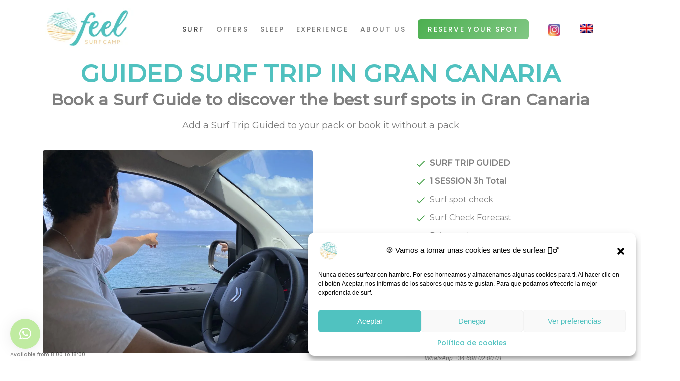

--- FILE ---
content_type: text/html; charset=UTF-8
request_url: https://www.surfcamplaspalmas.com/en/surf-school-gran-canaria/surf-guided/
body_size: 26645
content:
	

<!DOCTYPE html>
<html class="no-js" lang="en-US"> <!--<![endif]-->
<head>
	<!-- Google Analytics 4 -->
<script async src="https://www.googletagmanager.com/gtag/js?id=G-DEJVFNQ8G0"></script>
<script>
  window.dataLayer = window.dataLayer || [];
  function gtag(){dataLayer.push(arguments);}
  gtag('js', new Date());
  gtag('config', 'G-DEJVFNQ8G0');
</script>
    <meta charset="UTF-8">
    <meta name="viewport" content="width=device-width, initial-scale=1">
	<title>Surf Guided - FEEL Surf Camp Las Palmas de Gran Canaria</title>
<meta name='robots' content='max-image-preview:large' />
	<style>img:is([sizes="auto" i], [sizes^="auto," i]) { contain-intrinsic-size: 3000px 1500px }</style>
	<link rel="alternate" hreflang="es" href="https://www.surfcamplaspalmas.com/escuela-de-surf-gran-canaria/surf-trip-guiado/" />
<link rel="alternate" hreflang="en" href="https://www.surfcamplaspalmas.com/en/surf-school-gran-canaria/surf-guided/" />
<link rel="alternate" hreflang="x-default" href="https://www.surfcamplaspalmas.com/escuela-de-surf-gran-canaria/surf-trip-guiado/" />
<link rel='dns-prefetch' href='//www.googletagmanager.com' />
<link rel='dns-prefetch' href='//fonts.googleapis.com' />
<link rel="alternate" type="application/rss+xml" title="FEEL Surf Camp Las Palmas &raquo; Feed" href="https://www.surfcamplaspalmas.com/en/feed/" />
<link rel="alternate" type="application/rss+xml" title="FEEL Surf Camp Las Palmas &raquo; Comments Feed" href="https://www.surfcamplaspalmas.com/en/comments/feed/" />
<script type="text/javascript">
/* <![CDATA[ */
window._wpemojiSettings = {"baseUrl":"https:\/\/s.w.org\/images\/core\/emoji\/16.0.1\/72x72\/","ext":".png","svgUrl":"https:\/\/s.w.org\/images\/core\/emoji\/16.0.1\/svg\/","svgExt":".svg","source":{"concatemoji":"https:\/\/www.surfcamplaspalmas.com\/wp-includes\/js\/wp-emoji-release.min.js?ver=6.8.3"}};
/*! This file is auto-generated */
!function(s,n){var o,i,e;function c(e){try{var t={supportTests:e,timestamp:(new Date).valueOf()};sessionStorage.setItem(o,JSON.stringify(t))}catch(e){}}function p(e,t,n){e.clearRect(0,0,e.canvas.width,e.canvas.height),e.fillText(t,0,0);var t=new Uint32Array(e.getImageData(0,0,e.canvas.width,e.canvas.height).data),a=(e.clearRect(0,0,e.canvas.width,e.canvas.height),e.fillText(n,0,0),new Uint32Array(e.getImageData(0,0,e.canvas.width,e.canvas.height).data));return t.every(function(e,t){return e===a[t]})}function u(e,t){e.clearRect(0,0,e.canvas.width,e.canvas.height),e.fillText(t,0,0);for(var n=e.getImageData(16,16,1,1),a=0;a<n.data.length;a++)if(0!==n.data[a])return!1;return!0}function f(e,t,n,a){switch(t){case"flag":return n(e,"\ud83c\udff3\ufe0f\u200d\u26a7\ufe0f","\ud83c\udff3\ufe0f\u200b\u26a7\ufe0f")?!1:!n(e,"\ud83c\udde8\ud83c\uddf6","\ud83c\udde8\u200b\ud83c\uddf6")&&!n(e,"\ud83c\udff4\udb40\udc67\udb40\udc62\udb40\udc65\udb40\udc6e\udb40\udc67\udb40\udc7f","\ud83c\udff4\u200b\udb40\udc67\u200b\udb40\udc62\u200b\udb40\udc65\u200b\udb40\udc6e\u200b\udb40\udc67\u200b\udb40\udc7f");case"emoji":return!a(e,"\ud83e\udedf")}return!1}function g(e,t,n,a){var r="undefined"!=typeof WorkerGlobalScope&&self instanceof WorkerGlobalScope?new OffscreenCanvas(300,150):s.createElement("canvas"),o=r.getContext("2d",{willReadFrequently:!0}),i=(o.textBaseline="top",o.font="600 32px Arial",{});return e.forEach(function(e){i[e]=t(o,e,n,a)}),i}function t(e){var t=s.createElement("script");t.src=e,t.defer=!0,s.head.appendChild(t)}"undefined"!=typeof Promise&&(o="wpEmojiSettingsSupports",i=["flag","emoji"],n.supports={everything:!0,everythingExceptFlag:!0},e=new Promise(function(e){s.addEventListener("DOMContentLoaded",e,{once:!0})}),new Promise(function(t){var n=function(){try{var e=JSON.parse(sessionStorage.getItem(o));if("object"==typeof e&&"number"==typeof e.timestamp&&(new Date).valueOf()<e.timestamp+604800&&"object"==typeof e.supportTests)return e.supportTests}catch(e){}return null}();if(!n){if("undefined"!=typeof Worker&&"undefined"!=typeof OffscreenCanvas&&"undefined"!=typeof URL&&URL.createObjectURL&&"undefined"!=typeof Blob)try{var e="postMessage("+g.toString()+"("+[JSON.stringify(i),f.toString(),p.toString(),u.toString()].join(",")+"));",a=new Blob([e],{type:"text/javascript"}),r=new Worker(URL.createObjectURL(a),{name:"wpTestEmojiSupports"});return void(r.onmessage=function(e){c(n=e.data),r.terminate(),t(n)})}catch(e){}c(n=g(i,f,p,u))}t(n)}).then(function(e){for(var t in e)n.supports[t]=e[t],n.supports.everything=n.supports.everything&&n.supports[t],"flag"!==t&&(n.supports.everythingExceptFlag=n.supports.everythingExceptFlag&&n.supports[t]);n.supports.everythingExceptFlag=n.supports.everythingExceptFlag&&!n.supports.flag,n.DOMReady=!1,n.readyCallback=function(){n.DOMReady=!0}}).then(function(){return e}).then(function(){var e;n.supports.everything||(n.readyCallback(),(e=n.source||{}).concatemoji?t(e.concatemoji):e.wpemoji&&e.twemoji&&(t(e.twemoji),t(e.wpemoji)))}))}((window,document),window._wpemojiSettings);
/* ]]> */
</script>
<style id='wp-emoji-styles-inline-css' type='text/css'>

	img.wp-smiley, img.emoji {
		display: inline !important;
		border: none !important;
		box-shadow: none !important;
		height: 1em !important;
		width: 1em !important;
		margin: 0 0.07em !important;
		vertical-align: -0.1em !important;
		background: none !important;
		padding: 0 !important;
	}
</style>
<link rel='stylesheet' id='wp-block-library-css' href='https://www.surfcamplaspalmas.com/wp-includes/css/dist/block-library/style.min.css?ver=6.8.3' type='text/css' media='all' />
<style id='classic-theme-styles-inline-css' type='text/css'>
/*! This file is auto-generated */
.wp-block-button__link{color:#fff;background-color:#32373c;border-radius:9999px;box-shadow:none;text-decoration:none;padding:calc(.667em + 2px) calc(1.333em + 2px);font-size:1.125em}.wp-block-file__button{background:#32373c;color:#fff;text-decoration:none}
</style>
<style id='global-styles-inline-css' type='text/css'>
:root{--wp--preset--aspect-ratio--square: 1;--wp--preset--aspect-ratio--4-3: 4/3;--wp--preset--aspect-ratio--3-4: 3/4;--wp--preset--aspect-ratio--3-2: 3/2;--wp--preset--aspect-ratio--2-3: 2/3;--wp--preset--aspect-ratio--16-9: 16/9;--wp--preset--aspect-ratio--9-16: 9/16;--wp--preset--color--black: #000000;--wp--preset--color--cyan-bluish-gray: #abb8c3;--wp--preset--color--white: #ffffff;--wp--preset--color--pale-pink: #f78da7;--wp--preset--color--vivid-red: #cf2e2e;--wp--preset--color--luminous-vivid-orange: #ff6900;--wp--preset--color--luminous-vivid-amber: #fcb900;--wp--preset--color--light-green-cyan: #7bdcb5;--wp--preset--color--vivid-green-cyan: #00d084;--wp--preset--color--pale-cyan-blue: #8ed1fc;--wp--preset--color--vivid-cyan-blue: #0693e3;--wp--preset--color--vivid-purple: #9b51e0;--wp--preset--gradient--vivid-cyan-blue-to-vivid-purple: linear-gradient(135deg,rgba(6,147,227,1) 0%,rgb(155,81,224) 100%);--wp--preset--gradient--light-green-cyan-to-vivid-green-cyan: linear-gradient(135deg,rgb(122,220,180) 0%,rgb(0,208,130) 100%);--wp--preset--gradient--luminous-vivid-amber-to-luminous-vivid-orange: linear-gradient(135deg,rgba(252,185,0,1) 0%,rgba(255,105,0,1) 100%);--wp--preset--gradient--luminous-vivid-orange-to-vivid-red: linear-gradient(135deg,rgba(255,105,0,1) 0%,rgb(207,46,46) 100%);--wp--preset--gradient--very-light-gray-to-cyan-bluish-gray: linear-gradient(135deg,rgb(238,238,238) 0%,rgb(169,184,195) 100%);--wp--preset--gradient--cool-to-warm-spectrum: linear-gradient(135deg,rgb(74,234,220) 0%,rgb(151,120,209) 20%,rgb(207,42,186) 40%,rgb(238,44,130) 60%,rgb(251,105,98) 80%,rgb(254,248,76) 100%);--wp--preset--gradient--blush-light-purple: linear-gradient(135deg,rgb(255,206,236) 0%,rgb(152,150,240) 100%);--wp--preset--gradient--blush-bordeaux: linear-gradient(135deg,rgb(254,205,165) 0%,rgb(254,45,45) 50%,rgb(107,0,62) 100%);--wp--preset--gradient--luminous-dusk: linear-gradient(135deg,rgb(255,203,112) 0%,rgb(199,81,192) 50%,rgb(65,88,208) 100%);--wp--preset--gradient--pale-ocean: linear-gradient(135deg,rgb(255,245,203) 0%,rgb(182,227,212) 50%,rgb(51,167,181) 100%);--wp--preset--gradient--electric-grass: linear-gradient(135deg,rgb(202,248,128) 0%,rgb(113,206,126) 100%);--wp--preset--gradient--midnight: linear-gradient(135deg,rgb(2,3,129) 0%,rgb(40,116,252) 100%);--wp--preset--font-size--small: 13px;--wp--preset--font-size--medium: 20px;--wp--preset--font-size--large: 36px;--wp--preset--font-size--x-large: 42px;--wp--preset--spacing--20: 0.44rem;--wp--preset--spacing--30: 0.67rem;--wp--preset--spacing--40: 1rem;--wp--preset--spacing--50: 1.5rem;--wp--preset--spacing--60: 2.25rem;--wp--preset--spacing--70: 3.38rem;--wp--preset--spacing--80: 5.06rem;--wp--preset--shadow--natural: 6px 6px 9px rgba(0, 0, 0, 0.2);--wp--preset--shadow--deep: 12px 12px 50px rgba(0, 0, 0, 0.4);--wp--preset--shadow--sharp: 6px 6px 0px rgba(0, 0, 0, 0.2);--wp--preset--shadow--outlined: 6px 6px 0px -3px rgba(255, 255, 255, 1), 6px 6px rgba(0, 0, 0, 1);--wp--preset--shadow--crisp: 6px 6px 0px rgba(0, 0, 0, 1);}:where(.is-layout-flex){gap: 0.5em;}:where(.is-layout-grid){gap: 0.5em;}body .is-layout-flex{display: flex;}.is-layout-flex{flex-wrap: wrap;align-items: center;}.is-layout-flex > :is(*, div){margin: 0;}body .is-layout-grid{display: grid;}.is-layout-grid > :is(*, div){margin: 0;}:where(.wp-block-columns.is-layout-flex){gap: 2em;}:where(.wp-block-columns.is-layout-grid){gap: 2em;}:where(.wp-block-post-template.is-layout-flex){gap: 1.25em;}:where(.wp-block-post-template.is-layout-grid){gap: 1.25em;}.has-black-color{color: var(--wp--preset--color--black) !important;}.has-cyan-bluish-gray-color{color: var(--wp--preset--color--cyan-bluish-gray) !important;}.has-white-color{color: var(--wp--preset--color--white) !important;}.has-pale-pink-color{color: var(--wp--preset--color--pale-pink) !important;}.has-vivid-red-color{color: var(--wp--preset--color--vivid-red) !important;}.has-luminous-vivid-orange-color{color: var(--wp--preset--color--luminous-vivid-orange) !important;}.has-luminous-vivid-amber-color{color: var(--wp--preset--color--luminous-vivid-amber) !important;}.has-light-green-cyan-color{color: var(--wp--preset--color--light-green-cyan) !important;}.has-vivid-green-cyan-color{color: var(--wp--preset--color--vivid-green-cyan) !important;}.has-pale-cyan-blue-color{color: var(--wp--preset--color--pale-cyan-blue) !important;}.has-vivid-cyan-blue-color{color: var(--wp--preset--color--vivid-cyan-blue) !important;}.has-vivid-purple-color{color: var(--wp--preset--color--vivid-purple) !important;}.has-black-background-color{background-color: var(--wp--preset--color--black) !important;}.has-cyan-bluish-gray-background-color{background-color: var(--wp--preset--color--cyan-bluish-gray) !important;}.has-white-background-color{background-color: var(--wp--preset--color--white) !important;}.has-pale-pink-background-color{background-color: var(--wp--preset--color--pale-pink) !important;}.has-vivid-red-background-color{background-color: var(--wp--preset--color--vivid-red) !important;}.has-luminous-vivid-orange-background-color{background-color: var(--wp--preset--color--luminous-vivid-orange) !important;}.has-luminous-vivid-amber-background-color{background-color: var(--wp--preset--color--luminous-vivid-amber) !important;}.has-light-green-cyan-background-color{background-color: var(--wp--preset--color--light-green-cyan) !important;}.has-vivid-green-cyan-background-color{background-color: var(--wp--preset--color--vivid-green-cyan) !important;}.has-pale-cyan-blue-background-color{background-color: var(--wp--preset--color--pale-cyan-blue) !important;}.has-vivid-cyan-blue-background-color{background-color: var(--wp--preset--color--vivid-cyan-blue) !important;}.has-vivid-purple-background-color{background-color: var(--wp--preset--color--vivid-purple) !important;}.has-black-border-color{border-color: var(--wp--preset--color--black) !important;}.has-cyan-bluish-gray-border-color{border-color: var(--wp--preset--color--cyan-bluish-gray) !important;}.has-white-border-color{border-color: var(--wp--preset--color--white) !important;}.has-pale-pink-border-color{border-color: var(--wp--preset--color--pale-pink) !important;}.has-vivid-red-border-color{border-color: var(--wp--preset--color--vivid-red) !important;}.has-luminous-vivid-orange-border-color{border-color: var(--wp--preset--color--luminous-vivid-orange) !important;}.has-luminous-vivid-amber-border-color{border-color: var(--wp--preset--color--luminous-vivid-amber) !important;}.has-light-green-cyan-border-color{border-color: var(--wp--preset--color--light-green-cyan) !important;}.has-vivid-green-cyan-border-color{border-color: var(--wp--preset--color--vivid-green-cyan) !important;}.has-pale-cyan-blue-border-color{border-color: var(--wp--preset--color--pale-cyan-blue) !important;}.has-vivid-cyan-blue-border-color{border-color: var(--wp--preset--color--vivid-cyan-blue) !important;}.has-vivid-purple-border-color{border-color: var(--wp--preset--color--vivid-purple) !important;}.has-vivid-cyan-blue-to-vivid-purple-gradient-background{background: var(--wp--preset--gradient--vivid-cyan-blue-to-vivid-purple) !important;}.has-light-green-cyan-to-vivid-green-cyan-gradient-background{background: var(--wp--preset--gradient--light-green-cyan-to-vivid-green-cyan) !important;}.has-luminous-vivid-amber-to-luminous-vivid-orange-gradient-background{background: var(--wp--preset--gradient--luminous-vivid-amber-to-luminous-vivid-orange) !important;}.has-luminous-vivid-orange-to-vivid-red-gradient-background{background: var(--wp--preset--gradient--luminous-vivid-orange-to-vivid-red) !important;}.has-very-light-gray-to-cyan-bluish-gray-gradient-background{background: var(--wp--preset--gradient--very-light-gray-to-cyan-bluish-gray) !important;}.has-cool-to-warm-spectrum-gradient-background{background: var(--wp--preset--gradient--cool-to-warm-spectrum) !important;}.has-blush-light-purple-gradient-background{background: var(--wp--preset--gradient--blush-light-purple) !important;}.has-blush-bordeaux-gradient-background{background: var(--wp--preset--gradient--blush-bordeaux) !important;}.has-luminous-dusk-gradient-background{background: var(--wp--preset--gradient--luminous-dusk) !important;}.has-pale-ocean-gradient-background{background: var(--wp--preset--gradient--pale-ocean) !important;}.has-electric-grass-gradient-background{background: var(--wp--preset--gradient--electric-grass) !important;}.has-midnight-gradient-background{background: var(--wp--preset--gradient--midnight) !important;}.has-small-font-size{font-size: var(--wp--preset--font-size--small) !important;}.has-medium-font-size{font-size: var(--wp--preset--font-size--medium) !important;}.has-large-font-size{font-size: var(--wp--preset--font-size--large) !important;}.has-x-large-font-size{font-size: var(--wp--preset--font-size--x-large) !important;}
:where(.wp-block-post-template.is-layout-flex){gap: 1.25em;}:where(.wp-block-post-template.is-layout-grid){gap: 1.25em;}
:where(.wp-block-columns.is-layout-flex){gap: 2em;}:where(.wp-block-columns.is-layout-grid){gap: 2em;}
:root :where(.wp-block-pullquote){font-size: 1.5em;line-height: 1.6;}
</style>
<link rel='stylesheet' id='caw-icon-component-css' href='https://www.surfcamplaspalmas.com/wp-content/plugins/classic-addons-wpbakery-page-builder-addons/css/icon-component.css?ver=6.8.3' type='text/css' media='all' />
<link rel='stylesheet' id='wpml-menu-item-0-css' href='https://www.surfcamplaspalmas.com/wp-content/plugins/sitepress-multilingual-cms/templates/language-switchers/menu-item/style.min.css?ver=1' type='text/css' media='all' />
<link rel='stylesheet' id='cmplz-general-css' href='https://www.surfcamplaspalmas.com/wp-content/plugins/complianz-gdpr/assets/css/cookieblocker.min.css?ver=1753031298' type='text/css' media='all' />
<link rel='stylesheet' id='grw-public-main-css-css' href='https://www.surfcamplaspalmas.com/wp-content/plugins/widget-google-reviews/assets/css/public-main.css?ver=6.2' type='text/css' media='all' />
<link rel='stylesheet' id='reflector-child-css-css' href='https://www.surfcamplaspalmas.com/wp-content/themes/reflector-child-theme/style.css?ver=6.8.3' type='text/css' media='all' />
<link rel='stylesheet' id='reflector-fonts-css' href='//fonts.googleapis.com/css?family=Josefin+Sans%3A100%2C100i%2C300%2C300i%2C400%2C400i%2C600%2C600i%2C700%2C700i%7CPlayfair+Display%3A400%2C400i%2C700%2C700i%26subset%3Dlatin%2Clatin-ext&#038;ver=1.0.0' type='text/css' media='all' />
<link rel='stylesheet' id='reflector_base_css-css' href='https://www.surfcamplaspalmas.com/wp-content/themes/reflector/style.css?ver=6.8.3' type='text/css' media='all' />
<link rel='stylesheet' id='magnific-popup-css' href='https://www.surfcamplaspalmas.com/wp-content/themes/reflector/assets/css/lib/magnific-popup.css?ver=6.8.3' type='text/css' media='all' />
<link rel='stylesheet' id='lightgallery-css' href='https://www.surfcamplaspalmas.com/wp-content/themes/reflector/assets/lib/lightgallery/css/lightgallery.min.css?ver=6.8.3' type='text/css' media='all' />
<link rel='stylesheet' id='bootstrap-css' href='https://www.surfcamplaspalmas.com/wp-content/themes/reflector/assets/css/lib/bootstrap.min.css?ver=6.8.3' type='text/css' media='all' />
<link rel='stylesheet' id='swiper-css' href='https://www.surfcamplaspalmas.com/wp-content/themes/reflector/assets/css/lib/swiper.css?ver=6.8.3' type='text/css' media='all' />
<link rel='stylesheet' id='font-awesome-icons-css' href='https://www.surfcamplaspalmas.com/wp-content/themes/reflector/assets/css/lib/font-awesome.min.css?ver=6.8.3' type='text/css' media='all' />
<link rel='stylesheet' id='ionicons-css' href='https://www.surfcamplaspalmas.com/wp-content/themes/reflector/assets/css/lib/ionicons.min.css?ver=6.8.3' type='text/css' media='all' />
<link rel='stylesheet' id='linea_basic-css' href='https://www.surfcamplaspalmas.com/wp-content/themes/reflector/assets/css/lib/linea_basic.css?ver=6.8.3' type='text/css' media='all' />
<link rel='stylesheet' id='reflector-general-css-css' href='https://www.surfcamplaspalmas.com/wp-content/themes/reflector/assets/css/general-styles.css?ver=6.8.3' type='text/css' media='all' />
<link rel='stylesheet' id='reflector-mobile-menu-css' href='https://www.surfcamplaspalmas.com/wp-content/themes/reflector/assets/css/menu/mobile-menu.css?ver=6.8.3' type='text/css' media='all' />
<link rel='stylesheet' id='reflector-buttons-css' href='https://www.surfcamplaspalmas.com/wp-content/themes/reflector/assets/css/buttons.css?ver=6.8.3' type='text/css' media='all' />
<link rel='stylesheet' id='reflector-footer-css' href='https://www.surfcamplaspalmas.com/wp-content/themes/reflector/assets/css/footer.css?ver=6.8.3' type='text/css' media='all' />
<link rel='stylesheet' id='reflector-menu-simple-css' href='https://www.surfcamplaspalmas.com/wp-content/themes/reflector/assets/css/menu/menu-simple.css?ver=6.8.3' type='text/css' media='all' />
<link rel='stylesheet' id='reflector-mega-menu-css' href='https://www.surfcamplaspalmas.com/wp-content/themes/reflector/assets/css/menu/mega-menu.css?ver=6.8.3' type='text/css' media='all' />
<link rel='stylesheet' id='reflector-theme-css-css' href='https://www.surfcamplaspalmas.com/wp-content/themes/reflector/assets/css/style.css?ver=6.8.3' type='text/css' media='all' />
<link rel='stylesheet' id='montserrat-css' href='//fonts.googleapis.com/css?family=Montserrat%3A500&#038;ver=6.8.3' type='text/css' media='all' />
<link rel='stylesheet' id='poppins-css' href='//fonts.googleapis.com/css?family=Poppins%3A500&#038;ver=6.8.3' type='text/css' media='all' />
<link rel='stylesheet' id='js_composer_front-css' href='https://www.surfcamplaspalmas.com/wp-content/plugins/js_composer/assets/css/js_composer.min.css?ver=6.5.0' type='text/css' media='all' />
<link rel='stylesheet' id='the-grid-css' href='https://www.surfcamplaspalmas.com/wp-content/plugins/the-grid/frontend/assets/css/the-grid.min.css?ver=2.7.9.1' type='text/css' media='all' />
<style id='the-grid-inline-css' type='text/css'>
.tolb-holder{background:rgba(0,0,0,0.8)}.tolb-holder .tolb-close,.tolb-holder .tolb-title,.tolb-holder .tolb-counter,.tolb-holder .tolb-next i,.tolb-holder .tolb-prev i{color:#ffffff}.tolb-holder .tolb-load{border-color:rgba(255,255,255,0.2);border-left:3px solid #ffffff}
.to-heart-icon,.to-heart-icon svg,.to-post-like,.to-post-like .to-like-count{position:relative;display:inline-block}.to-post-like{width:auto;cursor:pointer;font-weight:400}.to-heart-icon{float:left;margin:0 4px 0 0}.to-heart-icon svg{overflow:visible;width:15px;height:14px}.to-heart-icon g{-webkit-transform:scale(1);transform:scale(1)}.to-heart-icon path{-webkit-transform:scale(1);transform:scale(1);transition:fill .4s ease,stroke .4s ease}.no-liked .to-heart-icon path{fill:#999;stroke:#999}.empty-heart .to-heart-icon path{fill:transparent!important;stroke:#999}.liked .to-heart-icon path,.to-heart-icon svg:hover path{fill:#ff6863!important;stroke:#ff6863!important}@keyframes heartBeat{0%{transform:scale(1)}20%{transform:scale(.8)}30%{transform:scale(.95)}45%{transform:scale(.75)}50%{transform:scale(.85)}100%{transform:scale(.9)}}@-webkit-keyframes heartBeat{0%,100%,50%{-webkit-transform:scale(1)}20%{-webkit-transform:scale(.8)}30%{-webkit-transform:scale(.95)}45%{-webkit-transform:scale(.75)}}.heart-pulse g{-webkit-animation-name:heartBeat;animation-name:heartBeat;-webkit-animation-duration:1s;animation-duration:1s;-webkit-animation-iteration-count:infinite;animation-iteration-count:infinite;-webkit-transform-origin:50% 50%;transform-origin:50% 50%}.to-post-like a{color:inherit!important;fill:inherit!important;stroke:inherit!important}
</style>
<style id='rocket-lazyload-inline-css' type='text/css'>
.rll-youtube-player{position:relative;padding-bottom:56.23%;height:0;overflow:hidden;max-width:100%;}.rll-youtube-player iframe{position:absolute;top:0;left:0;width:100%;height:100%;z-index:100;background:0 0}.rll-youtube-player img{bottom:0;display:block;left:0;margin:auto;max-width:100%;width:100%;position:absolute;right:0;top:0;border:none;height:auto;cursor:pointer;-webkit-transition:.4s all;-moz-transition:.4s all;transition:.4s all}.rll-youtube-player img:hover{-webkit-filter:brightness(75%)}.rll-youtube-player .play{height:72px;width:72px;left:50%;top:50%;margin-left:-36px;margin-top:-36px;position:absolute;background:url(https://www.surfcamplaspalmas.com/wp-content/plugins/rocket-lazy-load/assets/img/youtube.png) no-repeat;cursor:pointer}
</style>
<script type="text/javascript" defer="defer" src="https://www.surfcamplaspalmas.com/wp-content/plugins/widget-google-reviews/assets/js/public-main.js?ver=6.2" id="grw-public-main-js-js"></script>
<script type="text/javascript" src="https://www.surfcamplaspalmas.com/wp-includes/js/jquery/jquery.min.js?ver=3.7.1" id="jquery-core-js"></script>
<script type="text/javascript" src="https://www.surfcamplaspalmas.com/wp-content/themes/reflector/assets/js/lib/jquery-migrate.min.js?ver=1.4.1-wp" id="jquery-migrate-js"></script>
<script type="text/javascript" src="https://www.surfcamplaspalmas.com/wp-content/themes/reflector/assets/js/lib/modernizr-2.6.2.min.js?ver=6.8.3" id="modernizr-js"></script>
<script type="text/javascript" src="https://www.surfcamplaspalmas.com/wp-content/themes/reflector/assets/js/lib/parallax.js?ver=6.8.3" id="parallax-js"></script>

<!-- Google tag (gtag.js) snippet added by Site Kit -->
<!-- Google Analytics snippet added by Site Kit -->
<script type="text/javascript" src="https://www.googletagmanager.com/gtag/js?id=GT-TNSMK678" id="google_gtagjs-js" async></script>
<script type="text/javascript" id="google_gtagjs-js-after">
/* <![CDATA[ */
window.dataLayer = window.dataLayer || [];function gtag(){dataLayer.push(arguments);}
gtag("set","linker",{"domains":["www.surfcamplaspalmas.com"]});
gtag("js", new Date());
gtag("set", "developer_id.dZTNiMT", true);
gtag("config", "GT-TNSMK678");
 window._googlesitekit = window._googlesitekit || {}; window._googlesitekit.throttledEvents = []; window._googlesitekit.gtagEvent = (name, data) => { var key = JSON.stringify( { name, data } ); if ( !! window._googlesitekit.throttledEvents[ key ] ) { return; } window._googlesitekit.throttledEvents[ key ] = true; setTimeout( () => { delete window._googlesitekit.throttledEvents[ key ]; }, 5 ); gtag( "event", name, { ...data, event_source: "site-kit" } ); }; 
/* ]]> */
</script>
<link rel="EditURI" type="application/rsd+xml" title="RSD" href="https://www.surfcamplaspalmas.com/xmlrpc.php?rsd" />
<meta name="generator" content="WordPress 6.8.3" />
<link rel='shortlink' href='https://www.surfcamplaspalmas.com/en/?p=70' />
<link rel="alternate" title="oEmbed (JSON)" type="application/json+oembed" href="https://www.surfcamplaspalmas.com/en/wp-json/oembed/1.0/embed?url=https%3A%2F%2Fwww.surfcamplaspalmas.com%2Fen%2Fsurf-school-gran-canaria%2Fsurf-guided%2F" />
<link rel="alternate" title="oEmbed (XML)" type="text/xml+oembed" href="https://www.surfcamplaspalmas.com/en/wp-json/oembed/1.0/embed?url=https%3A%2F%2Fwww.surfcamplaspalmas.com%2Fen%2Fsurf-school-gran-canaria%2Fsurf-guided%2F&#038;format=xml" />
<meta name="generator" content="WPML ver:4.7.6 stt:1,3,2;" />
<meta name="generator" content="Site Kit by Google 1.158.0" />			<style>.cmplz-hidden {
					display: none !important;
				}</style>    <!-- Meta Pixel Code -->
    <script>
        !function(f,b,e,v,n,t,s)
        {if(f.fbq)return;n=f.fbq=function(){n.callMethod?
        n.callMethod.apply(n,arguments):n.queue.push(arguments)};
        if(!f._fbq)f._fbq=n;n.push=n;n.loaded=!0;n.version='2.0';
        n.queue=[];t=b.createElement(e);t.async=!0;
        t.src=v;s=b.getElementsByTagName(e)[0];
        s.parentNode.insertBefore(t,s)}(window, document,'script',
        'https://connect.facebook.net/en_US/fbevents.js');
        fbq('init', '1448334966487281');
        fbq('track', 'PageView');
    </script>
    <noscript>
        <img height="1" width="1" style="display:none"
             src="https://www.facebook.com/tr?id=DIN_PIXEL_ID_HER&ev=PageView&noscript=1"/>
    </noscript>
    <!-- End Meta Pixel Code -->
    
<!-- Meta Pixel Code -->
<script type='text/javascript'>
!function(f,b,e,v,n,t,s){if(f.fbq)return;n=f.fbq=function(){n.callMethod?
n.callMethod.apply(n,arguments):n.queue.push(arguments)};if(!f._fbq)f._fbq=n;
n.push=n;n.loaded=!0;n.version='2.0';n.queue=[];t=b.createElement(e);t.async=!0;
t.src=v;s=b.getElementsByTagName(e)[0];s.parentNode.insertBefore(t,s)}(window,
document,'script','https://connect.facebook.net/en_US/fbevents.js');
</script>
<!-- End Meta Pixel Code -->
<script type='text/javascript'>var url = window.location.origin + '?ob=open-bridge';
            fbq('set', 'openbridge', '1448334966487281', url);
fbq('init', '1448334966487281', {}, {
    "agent": "wordpress-6.8.3-4.1.5"
})</script><script type='text/javascript'>
    fbq('track', 'PageView', []);
  </script><style type="text/css">.recentcomments a{display:inline !important;padding:0 !important;margin:0 !important;}</style><meta name="generator" content="Powered by WPBakery Page Builder - drag and drop page builder for WordPress."/>
<link rel="canonical" href="https://www.surfcamplaspalmas.com/en/surf-school-gran-canaria/surf-guided/" />
<meta name="description" content="Book a Surf Guide to discover the best surf spots in Gran Canaria. Surf trip with or without accommodation. Optional surfboard rental." /><meta name="title" content="Surf Guided - FEEL Surf Camp Las Palmas de Gran Canaria" /><link rel="icon" href="https://www.surfcamplaspalmas.com/wp-content/uploads/2021/02/cropped-favicon-32x32.gif" sizes="32x32" />
<link rel="icon" href="https://www.surfcamplaspalmas.com/wp-content/uploads/2021/02/cropped-favicon-192x192.gif" sizes="192x192" />
<link rel="apple-touch-icon" href="https://www.surfcamplaspalmas.com/wp-content/uploads/2021/02/cropped-favicon-180x180.gif" />
<meta name="msapplication-TileImage" content="https://www.surfcamplaspalmas.com/wp-content/uploads/2021/02/cropped-favicon-270x270.gif" />
		<style type="text/css" id="wp-custom-css">
			@media only screen and (max-width: 1024px){
.main-wrapper header .logo img {
max-height: 90px !important;
padding: 0px 0px 0 10px;}
.header_top_bg header .logo-mobile {
width: 140px;
text-align: right;}

}

@media only screen and (min-width: 1025px){
.header_top_bg header a.logo img {
    max-width: 200px !important;
	}
}
/* ESPAÑOL - Reserva ya */
.menu-item-reserva-ya a {
    background: linear-gradient(135deg, #4caf50, #81c784);
    color: #fff !important;
    padding: 10px 20px;
    border-radius: 6px;
    font-weight: bold;
    font-family: 'Montserrat', sans-serif;
    text-transform: uppercase;
    transition: all 0.3s ease;
}

.menu-item-reserva-ya a:hover {
    background: linear-gradient(135deg, #388e3c, #66bb6a);
    transform: scale(1.05);
    box-shadow: 0 6px 15px rgba(72, 187, 120, 0.4);
    color: #fff !important;
}

/* INGLÉS - Book now */
.menu-item-book-now a {
    background: linear-gradient(135deg, #4caf50, #81c784);
    color: #fff !important;
    padding: 10px 20px;
    border-radius: 6px;
    font-weight: bold;
    font-family: 'Montserrat', sans-serif;
    text-transform: uppercase;
    transition: all 0.3s ease;
}

.menu-item-book-now a:hover {
    background: linear-gradient(135deg, #388e3c, #66bb6a);
    transform: scale(1.05);
    box-shadow: 0 6px 15px rgba(72, 187, 120, 0.4);
    color: #fff !important;
}

/* FRANCÉS - Réservez maintenant */
.menu-item-reservez-maintenant a {
    background: linear-gradient(135deg, #4caf50, #81c784);
    color: #fff !important;
    padding: 10px 20px;
    border-radius: 6px;
    font-weight: bold;
    font-family: 'Montserrat', sans-serif;
    text-transform: uppercase;
    transition: all 0.3s ease;
}

.menu-item-reservez-maintenant a:hover {
    background: linear-gradient(135deg, #388e3c, #66bb6a);
    transform: scale(1.05);
    box-shadow: 0 6px 15px rgba(72, 187, 120, 0.4);
    color: #fff !important;
}

/* ALEMÁN - Jetzt buchen */
.menu-item-jetzt-buchen a {
    background: linear-gradient(135deg, #4caf50, #81c784);
    color: #fff !important;
    padding: 10px 20px;
    border-radius: 6px;
    font-weight: bold;
    font-family: 'Montserrat', sans-serif;
    text-transform: uppercase;
    transition: all 0.3s ease;
}

.menu-item-jetzt-buchen a:hover {
    background: linear-gradient(135deg, #388e3c, #66bb6a);
    transform: scale(1.05);
    box-shadow: 0 6px 15px rgba(72, 187, 120, 0.4);
    color: #fff !important;
}

/* HELENA'S HACKS FOR CONTACT FORM */

form.formBuilderForm, div.formBuilderSuccess {
	font-size: 20px !important;        
}

.formBuilderForm .formBuilderLabel, .formBuilderForm .formBuilderLabelRequired {
  margin-top: 10px !important; 
	margin-bottom: 10px !important;  
	width: 100%;
	
}

.formBuilderLabel, .formBuilderForm .formBuilderLabelRequired {
/*	float: none !important;*/
}

.formBuilderSubmit {
	text-align: center !important;
	margin: 20px !important;
}

.cs-btn-wrap.full-width a.a-btn-3 {
    font-family: 'Montserrat', sans-serif !important;
    font-size: 20px !important;
    border: 1px solid #ff5900 !important;
    background-color: #ff5900 !important;
    color: #ffffff !important;
    padding: 12px 24px;
    border-radius: 4px;
    text-transform: uppercase;
    text-align: center;
    text-decoration: none;
    display: inline-block;
    transition: all 0.3s ease;
}

/*BOTON INSTAGRAM ;*/
.menu-item-instagram a {
    display: inline-block;
    width: 24px;
    height: 24px;
    background-image: url('https://www.surfcamplaspalmas.com/wp-content/uploads/2025/05/surfcampinstalogo.png');
    background-size: contain;
    background-repeat: no-repeat;
    background-position: center;
    text-indent: -9999px; /* oculta el texto */
    overflow: hidden;
    margin-left: 15px;
    transition: opacity 0.3s ease;
    
    /* Corrección de alineación */
    vertical-align: middle;
    position: relative;
    top: 0px; /* ajusta esto según lo necesites: prueba con 1px, 2px o -1px */
}
  /* MEJORA SELECTOR IDIOMA WPML */
/* Oculta el texto del idioma */
.wpml-ls-item a span,
.wpml-ls-item a .wpml-ls-native,
.wpml-ls-item a .wpml-ls-display {
    display: none !important;
}

/* Asegura que la bandera esté alineada y tenga tamaño correcto */
.wpml-ls-item a img {
    vertical-align: middle;
    position: relative;
    top: 2px;
    height: 18px; /* ajusta si hace falta */
    width: auto;
}

/* Opcional: ajustar margen o espaciado del ítem */
.wpml-ls-item a {
    padding: 0 !important;
    margin-left: 15px;
}
/* Elimina el overlay que distorsiona la imagen */
.wrap.s-back-switch::before {
    background: none !important;
    display: none !important;
}

/* Asegura que la imagen de fondo se vea bien */
.wrap.s-back-switch {
    background-blend-mode: normal !important;
    filter: none !important;
}

/* TICKS DE COLOR BLANCO */
i.ion-checkmark {
    color: #ffffff !important;
}

/* ELIMINAR BOTON REDONDO DE PACKS */
.input-check-wrap input[value="795€"] {
    display: none !important;
}

.input-check-wrap input[value="795€"] + span {
    display: none !important;
}

.input-check-wrap input[value="795€"],
.input-check-wrap input[value="895€"] {
    display: none !important;
}

.input-check-wrap input[value="795€"] + span,
.input-check-wrap input[value="895€"] + span {
    display: none !important;
}

/* Ocultar la opción 'SUBTROPICAL PACK' por su título (funciona en todos los idiomas y precios) */
input[data-price-title="SUBTROPICAL PACK"] {
    display: none !important;
}

/* Oculta también el span que representa el estilo del radio */
input[data-price-title="SUBTROPICAL PACK"] + span {
    display: none !important;
}

/* Ocultar SUBTROPICAL PACK y COMBO PACK en todos los idiomas y versiones */
input[data-price-title="SUBTROPICAL PACK"],
input[data-price-title="COMBO PACK"] {
    display: none !important;
}

/* Oculta también el círculo visual del radio */
input[data-price-title="SUBTROPICAL PACK"] + span,
input[data-price-title="COMBO PACK"] + span {
    display: none !important;
}

.pack-box {
  background: linear-gradient(to bottom, #fff7e6, #ffe7bd);
  border-radius: 28px;
  padding: 30px 25px;
  box-shadow: 0 10px 30px rgba(0, 0, 0, 0.06);
  max-width: 360px;
  margin: 20px;
  font-family: 'Montserrat', sans-serif;
  color: #333;
  display: flex;
  flex-direction: column;
  justify-content: space-between;
}

.pack-box h3 {
  font-size: 1.4rem;
  text-transform: uppercase;
  color: #e95b00;
  margin-bottom: 10px;
}

.pack-box .tagline {
  font-weight: bold;
  color: #444;
  margin-bottom: 18px;
  font-size: 1.1rem;
}

.pack-box ul {
  list-style: none;
  padding: 0;
  margin: 0 0 25px;
}

.pack-box ul li {
  margin-bottom: 10px;
  font-size: 1rem;
  display: flex;
  align-items: center;
  gap: 8px;
}

.pack-box .btn-pack {
  background: linear-gradient(135deg, #4caf50, #81c784);
  color: white;
  padding: 12px 20px;
  border-radius: 30px;
  text-align: center;
  font-weight: bold;
  text-decoration: none;
  text-transform: uppercase;
  font-size: 0.9rem;
  transition: 0.3s ease;
}

.pack-box .btn-pack:hover {
  background: linear-gradient(135deg, #388e3c, #66bb6a);
}

/* formato slogan */
.pack-intro {
  width: 100vw;
  margin-left: calc(-50vw + 50%);
  text-align: center;
  margin-top: 60px;
  padding: 60px 20px;
  background: linear-gradient(to bottom, #fff 0%, #fff8ec 100%);
  box-shadow: 0 12px 40px rgba(0, 0, 0, 0.08);
  opacity: 0;
  transform: translateY(30px);
  animation: fadeInUp 1s ease forwards;
  animation-delay: 0.2s;
  position: relative;
}

/* o el ancho que uses en el resto del layout */
  margin: 60px auto;
  padding: 40px 20px;
  border-radius: 24px;
}


.slogan-icon {
  font-size: 2.2rem;
  margin-bottom: 10px;
  animation: float 2s ease-in-out infinite;
}

.slogan {
  font-size: 2.6rem;
  line-height: 1.2;
  text-transform: uppercase;
  font-family: 'Kiona', sans-serif;
  color: #e95b00;
  margin-bottom: 10px;
}

.slogan span {
  display: block;
  color: #2e2e2e;
  font-weight: 600;
}

.slogan-sub {
  font-size: 1.2rem;
  margin-top: 15px;
  color: #555;
  font-family: 'Montserrat', sans-serif;
  max-width: 600px;
  margin-left: auto;
  margin-right: auto;
  line-height: 1.6;
}

@keyframes float {
  0% { transform: translateY(0); }
  50% { transform: translateY(-5px); }
  100% { transform: translateY(0); }
}

@keyframes fadeInUp {
  to {
    opacity: 1;
    transform: translateY(0);
  }
}

@media screen and (max-width: 768px) {
  .slogan {
    font-size: 2rem;
  }
  .slogan-sub {
    font-size: 1rem;
  }
}
.pack-intro {
  width: 100vw;
  margin-left: calc(-50vw + 50%);
  border-radius: 0;
  text-align: center;
  margin-top: 60px;
  padding: 60px 20px;
  background: linear-gradient(to bottom, #fff 0%, #fff8ec 100%);
  box-shadow: 0 12px 40px rgba(0, 0, 0, 0.08);
  opacity: 0;
  transform: translateY(30px);
  animation: fadeInUp 1s ease forwards;
  animation-delay: 0.2s;
  position: relative;
}

.slogan-icon {
  font-size: 2.2rem;
  margin-bottom: 10px;
  animation: float 2s ease-in-out infinite;
}

.slogan {
  font-size: 2.6rem;
  line-height: 1.2;
  text-transform: uppercase;
  font-family: 'Kiona', sans-serif;
  color: #e95b00;
  margin-bottom: 10px;
}

.slogan span {
  display: block;
  color: #2e2e2e;
  font-weight: 600;
}

.slogan-sub {
  font-size: 1.2rem;
  margin-top: 15px;
  color: #555;
  font-family: 'Montserrat', sans-serif;
  max-width: 600px;
  margin-left: auto;
  margin-right: auto;
  line-height: 1.6;
}

@keyframes float {
  0% { transform: translateY(0); }
  50% { transform: translateY(-5px); }
  100% { transform: translateY(0); }
}

@keyframes fadeInUp {
  to {
    opacity: 1;
    transform: translateY(0);
  }
}

@media screen and (max-width: 768px) {
  .slogan {
    font-size: 2rem;
  }

  .slogan-sub {
    font-size: 1rem;
  }
}
/* General pack style */
.pack-box {
  border-radius: 24px;
  padding: 30px 25px;
  margin: 20px;
  font-family: 'Montserrat', sans-serif;
  box-shadow: 0 10px 30px rgba(0, 0, 0, 0.08);
  color: #fff;
  display: flex;
  flex-direction: column;
  max-width: 350px;
  justify-content: space-between;
}

.pack-box h3 {
  font-size: 1.4rem;
  text-transform: uppercase;
  margin-bottom: 10px;
  font-weight: 700;
}

.pack-box .tagline {
  font-size: 1.05rem;
  margin-bottom: 20px;
  font-weight: 500;
}

.pack-box ul {
  list-style: none;
  padding: 0;
  margin-bottom: 20px;
}

.pack-box ul li {
  margin-bottom: 10px;
  display: flex;
  align-items: center;
  gap: 8px;
  font-size: 1rem;
}

/* Precio */
.pack-price {
  font-size: 1.3rem;
  font-weight: bold;
  margin-bottom: 15px;
}

/* Botón */
.btn-pack {
  background: #ffffff;
  color: #333;
  padding: 10px 20px;
  border-radius: 30px;
  text-align: center;
  font-weight: bold;
  text-decoration: none;
  transition: 0.3s ease;
  text-transform: uppercase;
}

.btn-pack:hover {
  background: #cc4f00;
  color: white;
}

/* Estilos por color */
.pack-be-free {
  background-color: #00c1c1;
  color: white;
}

.pack-combo {
  background-color: #f7be68;
  color: #2e2e2e;
}

.pack-subtropical {
  background-color: #3d572e;
  color: white;
}

/* BE FREE destacado */
.highlight {
  box-shadow: 0 12px 50px rgba(0, 193, 193, 0.4);
  transform: scale(1.02);
  z-index: 2;
}
/* FOOTER */
/* FORZAR estilos del footer de forma más específica */
footer#footer.creative,
footer#footer.creative * {
  font-family: 'Montserrat', sans-serif !important;
  color: #ffffff !important;
  background-color: #1f1f1f !important;
}

/* Título INFO reforzado */
footer#footer.creative h3 {
  font-size: 1.4rem !important;
  text-transform: uppercase !important;
  letter-spacing: 1px !important;
  color: #ffffff !important;
  margin-bottom: 20px !important;
}

/* Email */
footer#footer.creative a[href^="mailto"] {
  color: #00c1c1 !important;
  font-weight: 600 !important;
  text-decoration: none !important;
}

/* Dirección */
footer#footer.creative address {
  font-size: 1rem !important;
  margin: 10px 0 20px !important;
  line-height: 1.5 !important;
  color: #eee !important;
}

/* Enlaces legales */
footer#footer.creative .footer-bottom,
footer#footer.creative .bottom-text {
  font-size: 0.8rem !important;
  color: #bbb !important;
  margin-top: 30px !important;
  line-height: 1.6 !important;
}

footer#footer.creative .footer-bottom a,
footer#footer.creative .bottom-text a {
  color: #00c1c1 !important;
  text-decoration: none !important;
}
footer#footer.creative .footer-bottom a:hover {
  text-decoration: underline !important;
}

/* Redes sociales */
footer#footer.creative .social-icons a {
  font-size: 1.3rem !important;
  color: #ffffff !important;
  margin: 0 10px !important;
  transition: 0.3s ease !important;
}
footer#footer.creative .social-icons a:hover {
  color: #f7be68 !important;
}
.pack-box {
  font-family: 'Montserrat', sans-serif !important;
  font-weight: normal !important;
}

/* FORM BUILDER ESTILO */
/* Aplica solo al formulario específico */
#formBuilderCSSIDFORMULAR_ENG form {
  max-width: 600px;
  margin: 0 auto;
  font-family: 'Quicksand', sans-serif;
}

/* Cada grupo de campo */
#formBuilderCSSIDFORMULAR_ENG form > div {
  display: flex;
  justify-content: space-between;
  align-items: center;
  margin-bottom: 14px;
  flex-wrap: wrap; /* Esto evita que se rompa en pantallas pequeñas */
}

/* Etiquetas a la izquierda */
#formBuilderCSSIDFORMULAR_ENG label {
  width: 160px;
  margin: 0;
  font-weight: 700;
  font-size: 14px;
  text-transform: uppercase;
  color: #333;
}

/* Inputs y selects a la derecha */
#formBuilderCSSIDFORMULAR_ENG input,
#formBuilderCSSIDFORMULAR_ENG select,
#formBuilderCSSIDFORMULAR_ENG textarea {
  flex: 1;
  font-size: 14px;
  padding: 8px 12px;
  border: 1px solid #ccc;
  border-radius: 6px;
  box-sizing: border-box;
  min-width: 200px;
}

/* Responsive: pila vertical en móvil */
@media screen and (max-width: 768px) {
  #formBuilderCSSIDFORMULAR_ENG form > div {
    flex-direction: column;
    align-items: stretch;
  }

  #formBuilderCSSIDFORMULAR_ENG label {
    width: 100%;
    margin-bottom: 6px;
  }
}
/* ========== BASISSTILE ========== */
*, *::before, *::after {
  box-sizing: border-box;
}

body {
  margin: 0;
  padding: 0;
  font-size: 16px;
  line-height: 1.6;
  font-family: sans-serif;
  overflow-x: hidden;
}

img, video, iframe {
  max-width: 100%;
  height: auto;
  display: block;
}

/* ========== MOBILE FIX (bis 768px) ========== */
@media (max-width: 768px) {
  /* Alle Container gegen Überlauf schützen */
  .wp-block-columns,
  .wp-block-column,
  .wp-block-group,
  .entry-content,
  .wp-block {
    max-width: 100vw !important;
    width: 100% !important;
    overflow-x: hidden !important;
    margin: 0 auto !important;
    padding-left: 1rem !important;
    padding-right: 1rem !important;
    box-sizing: border-box !important;
  }

  /* Betroffene Überschrift */
  h2.wp-block-heading.has-text-align-center.has-large-font-size {
    font-size: 1.5rem !important;
    letter-spacing: normal !important;
    white-space: normal !important;
    word-break: break-word !important;
    overflow-wrap: break-word !important;
    text-align: center !important;
    margin: 0 auto 1rem auto !important;
    padding: 0 0.5rem !important;
    width: 100% !important;
    max-width: 100% !important;
    box-sizing: border-box !important;
    display: block !important;
  }

  /* Optional: Absicherung gegen Skalierung */
  .wp-block-column > * {
    max-width: 100% !important;
  }

  footer, .site-footer {
    width: 100% !important;
    padding: 1rem;
    box-sizing: border-box;
    overflow-x: hidden !important;
  }
}
@media (max-width: 768px) {
  .activities-section {
    padding-left: 1rem !important;
    padding-right: 1rem !important;
    box-sizing: border-box;
    overflow-x: hidden;
  }

  .activities-grid {
    grid-template-columns: 1fr !important;
  }

  .activity-item h2 {
    font-size: 1.4rem !important;
    text-align: center !important;
    word-break: break-word;
    padding: 0 0.5rem;
  }

  .activity-item p {
    text-align: center;
    padding: 0 0.5rem;
  }

  .cta-button {
    width: 100%;
    max-width: 320px;
  }

  body {
    overflow-x: hidden;
  }
}
@media (max-width: 768px) {
  h1, h2 {
    font-size: 1.8rem !important;
    line-height: 1.3 !important;
    letter-spacing: 0 !important;
    text-align: center !important;
    padding-left: 1rem !important;
    padding-right: 1rem !important;
    box-sizing: border-box !important;
    max-width: 100% !important;
    margin: 0 auto 1rem auto !important;

    /* Saubere Trennung */
    word-break: normal !important;
    overflow-wrap: break-word !important;
    white-space: normal !important;
    hyphens: auto !important;
  }
}
@media (max-width: 768px) {
  .grid {
    grid-template-columns: 1fr !important;
    gap: 20px;
  }

  .card img {
    height: auto; /* optional, damit sich die Höhe mit dem Bild skaliert */
  }
}
@media (max-width: 768px) {
  .sticky-package-bar {
    display: none !important;
  }
}
/*FORMLARIO CONTACT FORM7*/
.wpcf7-form-control.wpcf7-checkbox,
.wpcf7-form-control.wpcf7-acceptance {
  display: flex;
  flex-direction: column;
  gap: 12px;
  margin-bottom: 20px;
  font-family: 'Quicksand', sans-serif;
}
.form-grid a {
  color: #000;
  text-decoration: underline;
}

.wpcf7-form-control.wpcf7-checkbox .wpcf7-list-item,
.wpcf7-form-control.wpcf7-acceptance .wpcf7-list-item {
  display: flex;
  align-items: center;
  gap: 10px;
}

.wpcf7-form-control.wpcf7-checkbox input[type="checkbox"],
.wpcf7-form-control.wpcf7-acceptance input[type="checkbox"] {
  transform: scale(1.2);
  margin: 0;
}
/* FOOTER */ 
footer, .footer, #footer, .site-footer, .main-footer {
  background-color: #b4cccc !important; /* fondo azul claro */
  color: #6a6a6a !important;            /* texto gris */
}

footer *, .footer *, #footer *, .site-footer *, .main-footer * {
  color: #6a6a6a !important;
  font-family: 'Quicksand', sans-serif !important;
}

footer a:hover, .footer a:hover, #footer a:hover {
  color: #111 !important;
}
/* FOOTER COLUMNS - DEFINITIVO */
.footer-columns {
  display: flex !important;
  justify-content: space-between !important;
  flex-wrap: wrap !important;
  max-width: 1200px !important;
  margin: 0 auto !important;
  padding: 40px 20px !important;
  gap: 40px !important;
}

.footer-column {
  flex: 1 1 200px !important;
  min-width: 180px !important;
}

.footer-column h4 {
  font-size: 12px !important;
  font-weight: 700 !important; /* MÁS FUERTE que el texto */
  margin-bottom: 8px !important;
  text-transform: uppercase !important;
  letter-spacing: 1px !important;
  color: #6a6a6a !important;
  opacity: 1 !important;
}

.footer-column p,
.footer-column a {
  font-size: 14px !important;
  font-weight: 400 !important; /* menos fuerte que el título */
  margin-bottom: 6px !important;
  text-decoration: none !important;
  display: block !important;
  color: #6a6a6a !important;
}

.footer-column a:hover {
  color: #111 !important;
}

.footer-column img {
  height: 28px !important;
  width: auto !important;
  margin: 4px 0 0 0 !important;
  background-color: transparent !important;
  border-radius: 0 !important;
  box-shadow: none !important;
  filter: brightness(1) contrast(1) !important;
}

/* OPCIONAL: fuerza que columnas no salten en desktop */
@media (min-width: 768px) {
  .footer-column {
    flex: 1 1 22% !important;
  }
}
.footer-column img {
  height: 28px !important;
  width: 28px !important;
  object-fit: contain !important;
  background-color: transparent !important;
  border-radius: 0 !important;
  box-shadow: none !important;
  padding: 0 !important;
  margin: 4px 0 !important;
}

.page-id-12665 header,
.page-id-12665 #topmenu,
.page-id-12665 .topmenu,
.page-id-12665 .mob-nav,
.page-id-12665 .logo,
.page-id-12665 .logo-mobile,
.page-id-12711 header,
.page-id-12711 #topmenu,
.page-id-12711 .topmenu,
.page-id-12711 .mob-nav,
.page-id-12711 .logo,
.page-id-12711 .logo-mobile {
    display: none !important;      /* skjul elementer */
    border: none !important;       /* fjern evt. bund-border */
    box-shadow: none !important;   /* fjern evt. skygge */
    height: 0 !important;          /* fjern evt. højde */
    margin: 0 !important;          /* fjern margin */
    padding: 0 !important;         /* fjern padding */
}

/* Fjern top-padding/margin på første WPBakery-række, så indhold starter helt i toppen */
.page-id-12665 .vc_row:first-child,
.page-id-12711 .vc_row:first-child {
    margin-top: 0 !important;
    padding-top: 0 !important;
}

/* (Valgfrit) fjern evt. ekstra spacing på body */
.page-id-12665 body,
.page-id-12711 body {
    padding-top: 0 !important;
    margin-top: 0 !important;
}		</style>
		<style type="text/css" data-type="vc_shortcodes-custom-css">.vc_custom_1550762899272{margin-top: -100px !important;}.vc_custom_1550762860258{padding-top: 0px !important;}</style><noscript><style> .wpb_animate_when_almost_visible { opacity: 1; }</style></noscript><noscript><style id="rocket-lazyload-nojs-css">.rll-youtube-player, [data-lazy-src]{display:none !important;}</style></noscript>	<script>
!function(f,b,e,v,n,t,s)
{if(f.fbq)return;n=f.fbq=function(){n.callMethod?
n.callMethod.apply(n,arguments):n.queue.push(arguments)};
if(!f._fbq)f._fbq=n;n.push=n;n.loaded=!0;n.version='2.0';
n.queue=[];t=b.createElement(e);t.async=!0;
t.src=v;s=b.getElementsByTagName(e)[0];
s.parentNode.insertBefore(t,s)}(window, document,'script',
'https://connect.facebook.net/en_US/fbevents.js');
fbq('init', '1481304096229764');
fbq('track', 'PageView');
</script>
<noscript><img height="1" width="1" style="display:none"
src="https://www.facebook.com/tr?id=1481304096229764&ev=PageView&noscript=1"
/></noscript>
</head>
<body class="wp-singular page-template-default page page-id-70 page-child parent-pageid-49 wp-theme-reflector wp-child-theme-reflector-child-theme  wpb-js-composer js-comp-ver-6.5.0 vc_responsive" >

<!-- Meta Pixel Code -->
<noscript>
<img height="1" width="1" style="display:none" alt="fbpx"
src="https://www.facebook.com/tr?id=1448334966487281&ev=PageView&noscript=1" />
</noscript>
<!-- End Meta Pixel Code -->
<!-- MAIN_WRAPPER -->

<div class="cs-preloader"></div>

<div class="main-wrapper ">
	
<div class="header_top_bg  parent-click">
	<div class="container-fluid">
		<div class="row">
			<div class="col-12">

				<!-- HEADER -->
				<header class="right-menu simple">

					<!-- MOB MENU ICON -->
					<a href="#" class="mob-nav">
						<div class="hamburger">
							<span class="line"></span>
							<span class="line"></span>
							<span class="line"></span>
						</div>
					</a>
					<!-- /MOB MENU ICON -->
					<div class="logo-mobile">
        <a href="https://www.surfcamplaspalmas.com/en/" class="logo">

                                <img src="data:image/svg+xml,%3Csvg%20xmlns='http://www.w3.org/2000/svg'%20viewBox='0%200%200%200'%3E%3C/svg%3E" alt="FEEL Surf Camp Las Palmas"
                         class="main-logo" data-lazy-src="https://www.surfcamplaspalmas.com/wp-content/uploads/2021/02/feel-surf-camp-las-palmas-gran-canaria-logo.png"><noscript><img src="https://www.surfcamplaspalmas.com/wp-content/uploads/2021/02/feel-surf-camp-las-palmas-gran-canaria-logo.png" alt="FEEL Surf Camp Las Palmas"
                         class="main-logo"></noscript>

                                                                                    <img src="data:image/svg+xml,%3Csvg%20xmlns='http://www.w3.org/2000/svg'%20viewBox='0%200%200%200'%3E%3C/svg%3E" alt="FEEL Surf Camp Las Palmas"
                         class="main-logo logo-mobile" data-lazy-src="https://www.surfcamplaspalmas.com/wp-content/uploads/2021/02/feel-surf-camp-las-palmas-gran-canaria-logo.png"><noscript><img src="https://www.surfcamplaspalmas.com/wp-content/uploads/2021/02/feel-surf-camp-las-palmas-gran-canaria-logo.png" alt="FEEL Surf Camp Las Palmas"
                         class="main-logo logo-mobile"></noscript>
                            </a>
    </div>
					<!-- NAVIGATION -->
					<nav id="topmenu" class="topmenu" data-type-menu="simple">
						<a href="#" class="mob-nav-close">
							<span>close</span>
							<div class="hamburger">
								<span class="line"></span>
								<span class="line"></span>
							</div>
						</a>

						
        <a href="https://www.surfcamplaspalmas.com/en/" class="logo">

                                <img src="data:image/svg+xml,%3Csvg%20xmlns='http://www.w3.org/2000/svg'%20viewBox='0%200%200%200'%3E%3C/svg%3E" alt="FEEL Surf Camp Las Palmas"
                         class="main-logo" data-lazy-src="https://www.surfcamplaspalmas.com/wp-content/uploads/2021/02/feel-surf-camp-las-palmas-gran-canaria-logo.png"><noscript><img src="https://www.surfcamplaspalmas.com/wp-content/uploads/2021/02/feel-surf-camp-las-palmas-gran-canaria-logo.png" alt="FEEL Surf Camp Las Palmas"
                         class="main-logo"></noscript>

                                                                                    <img src="data:image/svg+xml,%3Csvg%20xmlns='http://www.w3.org/2000/svg'%20viewBox='0%200%200%200'%3E%3C/svg%3E" alt="FEEL Surf Camp Las Palmas"
                         class="main-logo logo-mobile" data-lazy-src="https://www.surfcamplaspalmas.com/wp-content/uploads/2021/02/feel-surf-camp-las-palmas-gran-canaria-logo.png"><noscript><img src="https://www.surfcamplaspalmas.com/wp-content/uploads/2021/02/feel-surf-camp-las-palmas-gran-canaria-logo.png" alt="FEEL Surf Camp Las Palmas"
                         class="main-logo logo-mobile"></noscript>
                            </a>
    
						<div class="menu-wrapper">
							<ul id="menu-menu-1-esp-ingles" class="menu"><li id="menu-item-196" class="menu-item menu-item-type-post_type menu-item-object-page current-page-ancestor current-menu-ancestor current-menu-parent current-page-parent current_page_parent current_page_ancestor menu-item-has-children menu-item-196"><a href="https://www.surfcamplaspalmas.com/en/surf-school-gran-canaria/">SURF</a>
<ul class="sub-menu">
	<li id="menu-item-201" class="menu-item menu-item-type-post_type menu-item-object-page menu-item-201"><a href="https://www.surfcamplaspalmas.com/en/surf-school-gran-canaria/your-level-of-surfing/">YOUR SURFING LEVEL</a></li>
	<li id="menu-item-197" class="menu-item menu-item-type-post_type menu-item-object-page menu-item-197"><a href="https://www.surfcamplaspalmas.com/en/surf-school-gran-canaria/begginers/">BEGINNER</a></li>
	<li id="menu-item-198" class="menu-item menu-item-type-post_type menu-item-object-page menu-item-198"><a href="https://www.surfcamplaspalmas.com/en/surf-school-gran-canaria/intermediate/">Intermediate</a></li>
	<li id="menu-item-11019" class="menu-item menu-item-type-post_type menu-item-object-page menu-item-11019"><a href="https://www.surfcamplaspalmas.com/en/surf-school-gran-canaria/longboarding/">Longboarding</a></li>
	<li id="menu-item-199" class="menu-item menu-item-type-post_type menu-item-object-page current-menu-item page_item page-item-70 current_page_item menu-item-199"><a href="https://www.surfcamplaspalmas.com/en/surf-school-gran-canaria/surf-guided/">GUIDED SURF</a></li>
</ul>
</li>
<li id="menu-item-465" class="menu-item menu-item-type-post_type menu-item-object-page menu-item-has-children menu-item-465"><a href="https://www.surfcamplaspalmas.com/en/packs/">OFFERS</a>
<ul class="sub-menu">
	<li id="menu-item-466" class="menu-item menu-item-type-post_type menu-item-object-page menu-item-466"><a href="https://www.surfcamplaspalmas.com/en/packs/feel-pack/">Feel Pack</a></li>
	<li id="menu-item-468" class="menu-item menu-item-type-post_type menu-item-object-page menu-item-468"><a href="https://www.surfcamplaspalmas.com/en/packs/combo-pack/">Combo Pack</a></li>
	<li id="menu-item-12746" class="menu-item menu-item-type-post_type menu-item-object-page menu-item-12746"><a href="https://www.surfcamplaspalmas.com/en/packs/subtropical-pack-2/">Action pack</a></li>
</ul>
</li>
<li id="menu-item-202" class="menu-item menu-item-type-post_type menu-item-object-page menu-item-has-children menu-item-202"><a href="https://www.surfcamplaspalmas.com/en/sleep/">SLEEP</a>
<ul class="sub-menu">
	<li id="menu-item-12576" class="menu-item menu-item-type-post_type menu-item-object-page menu-item-12576"><a href="https://www.surfcamplaspalmas.com/en/sleep/fincas-agaete/">Fincas Agaete</a></li>
	<li id="menu-item-206" class="menu-item menu-item-type-post_type menu-item-object-page menu-item-206"><a href="https://www.surfcamplaspalmas.com/en/sleep/hotel/">Hotel</a></li>
	<li id="menu-item-11960" class="menu-item menu-item-type-post_type menu-item-object-page menu-item-11960"><a href="https://www.surfcamplaspalmas.com/en/sleep/ocean-view-apartments/">Ocean view apartments</a></li>
	<li id="menu-item-7885" class="menu-item menu-item-type-post_type menu-item-object-page menu-item-7885"><a href="https://www.surfcamplaspalmas.com/en/sleep/private-rooms/">Private rooms</a></li>
	<li id="menu-item-204" class="menu-item menu-item-type-post_type menu-item-object-page menu-item-204"><a href="https://www.surfcamplaspalmas.com/en/sleep/private-studios/">Private Studio</a></li>
	<li id="menu-item-203" class="menu-item menu-item-type-post_type menu-item-object-page menu-item-203"><a href="https://www.surfcamplaspalmas.com/en/sleep/surf-hostel/">Surf hostel</a></li>
</ul>
</li>
<li id="menu-item-471" class="menu-item menu-item-type-post_type menu-item-object-page menu-item-has-children menu-item-471"><a href="https://www.surfcamplaspalmas.com/en/activities-surfcamp-gran-canaria/">EXPERIENCE</a>
<ul class="sub-menu">
	<li id="menu-item-12305" class="menu-item menu-item-type-post_type menu-item-object-page menu-item-12305"><a href="https://www.surfcamplaspalmas.com/en/activities-surfcamp-gran-canaria/">Free Activities</a></li>
	<li id="menu-item-11197" class="menu-item menu-item-type-post_type menu-item-object-page menu-item-11197"><a href="https://www.surfcamplaspalmas.com/en/activities-surfcamp-gran-canaria/dance/">Dance</a></li>
	<li id="menu-item-11198" class="menu-item menu-item-type-post_type menu-item-object-page menu-item-11198"><a href="https://www.surfcamplaspalmas.com/en/activities-surfcamp-gran-canaria/yoga-feel-surf-camp/">Yoga</a></li>
</ul>
</li>
<li id="menu-item-523" class="menu-item menu-item-type-post_type menu-item-object-page menu-item-has-children menu-item-523"><a href="https://www.surfcamplaspalmas.com/en/our-team/">ABOUT US</a>
<ul class="sub-menu">
	<li id="menu-item-12609" class="menu-item menu-item-type-post_type menu-item-object-page menu-item-12609"><a href="https://www.surfcamplaspalmas.com/en/our-team/contact-2/">Contact</a></li>
	<li id="menu-item-525" class="menu-item menu-item-type-post_type menu-item-object-page menu-item-525"><a href="https://www.surfcamplaspalmas.com/en/faq/">Faq</a></li>
	<li id="menu-item-524" class="menu-item menu-item-type-post_type menu-item-object-page menu-item-524"><a href="https://www.surfcamplaspalmas.com/en/internship-feel-surf-camp/">Internship</a></li>
	<li id="menu-item-11386" class="menu-item menu-item-type-post_type menu-item-object-page menu-item-11386"><a href="https://www.surfcamplaspalmas.com/en/our-team/our-philosophy-feel-surf-camp-las-palmas/">Our philosophy</a></li>
	<li id="menu-item-13185" class="menu-item menu-item-type-post_type menu-item-object-page menu-item-13185"><a href="https://www.surfcamplaspalmas.com/en/sustainability/">Sustainability</a></li>
	<li id="menu-item-477" class="menu-item menu-item-type-post_type menu-item-object-page menu-item-477"><a href="https://www.surfcamplaspalmas.com/en/blog/">Blog</a></li>
</ul>
</li>
<li id="menu-item-8593" class="menu-item-book-now menu-item menu-item-type-custom menu-item-object-custom menu-item-8593"><a href="https://www.surfcamplaspalmas.com/en/booking/">RESERVE YOUR SPOT</a></li>
<li id="menu-item-8588" class="menu-item-instagram menu-item menu-item-type-custom menu-item-object-custom menu-item-8588"><a href="https://www.instagram.com/surfcamplaspalmas/">IG</a></li>
<li id="menu-item-wpml-ls-6-en" class="menu-item wpml-ls-slot-6 wpml-ls-item wpml-ls-item-en wpml-ls-current-language wpml-ls-menu-item wpml-ls-last-item menu-item-type-wpml_ls_menu_item menu-item-object-wpml_ls_menu_item menu-item-has-children menu-item-wpml-ls-6-en"><a title="Switch to English" href="https://www.surfcamplaspalmas.com/en/surf-school-gran-canaria/surf-guided/"><img
            class="wpml-ls-flag"
            src="data:image/svg+xml,%3Csvg%20xmlns='http://www.w3.org/2000/svg'%20viewBox='0%200%200%200'%3E%3C/svg%3E"
            alt=""
            
            
    data-lazy-src="https://www.surfcamplaspalmas.com/wp-content/plugins/sitepress-multilingual-cms/res/flags/en.png" /><noscript><img
            class="wpml-ls-flag"
            src="https://www.surfcamplaspalmas.com/wp-content/plugins/sitepress-multilingual-cms/res/flags/en.png"
            alt=""
            
            
    /></noscript><span class="wpml-ls-native" lang="en">English</span></a>
<ul class="sub-menu">
	<li id="menu-item-wpml-ls-6-es" class="menu-item wpml-ls-slot-6 wpml-ls-item wpml-ls-item-es wpml-ls-menu-item wpml-ls-first-item menu-item-type-wpml_ls_menu_item menu-item-object-wpml_ls_menu_item menu-item-wpml-ls-6-es"><a title="Switch to Español" href="https://www.surfcamplaspalmas.com/escuela-de-surf-gran-canaria/surf-trip-guiado/"><img
            class="wpml-ls-flag"
            src="data:image/svg+xml,%3Csvg%20xmlns='http://www.w3.org/2000/svg'%20viewBox='0%200%200%200'%3E%3C/svg%3E"
            alt=""
            
            
    data-lazy-src="https://www.surfcamplaspalmas.com/wp-content/plugins/sitepress-multilingual-cms/res/flags/es.png" /><noscript><img
            class="wpml-ls-flag"
            src="https://www.surfcamplaspalmas.com/wp-content/plugins/sitepress-multilingual-cms/res/flags/es.png"
            alt=""
            
            
    /></noscript><span class="wpml-ls-native" lang="es">Español</span></a></li>
</ul>
</li>
</ul>
							
						</div>
					</nav>
					<!-- NAVIGATION -->
				</header>
			</div>
		</div>
	</div>
</div>

		
        <div class="hero-wrapper">
            <div class="container">
                <div class="hero">
					<div class="vc_row wpb_row vc_row-fluid" >
	
<div class="wpb_column vc_column_container vc_col-sm-12 ">
	<div class="vc_column-inner ">
		
	<div class="wpb_text_column wpb_content_element " >
		<div class="wpb_wrapper">
			<div id="subtitle">
<h1 id="subtitle" style="text-align: center;"><strong><span style="color: #50c1bf;">GUIDED SURF TRIP IN GRAN CANARIA</span></strong></h1>
</div>
<div id="content-part">
<div id="post-1654" class="single-post post-1654 page type-page status-publish hentry">
<div class="entry">
<h2 style="text-align: center;"><span style="color: #808080;"><strong>Book a Surf Guide to discover the best surf spots in Gran Canaria</strong></span></h2>
<p style="text-align: center;">Add a Surf Trip Guided to your pack or book it without a pack</p>
</div>
</div>
</div>

		</div>
	</div>
	</div>
</div>
</div>

<div class="vc_row wpb_row vc_row-fluid" >
	
<div class="wpb_column vc_column_container vc_col-sm-6 ">
	<div class="vc_column-inner ">
		
	<div  class="wpb_single_image wpb_content_element vc_align_right  wpb_animate_when_almost_visible wpb_fadeIn fadeIn">
		
		<figure class="wpb_wrapper vc_figure">
			<div class="vc_single_image-wrapper vc_box_rounded  vc_box_border_grey"><img fetchpriority="high" decoding="async" width="1024" height="768" src="data:image/svg+xml,%3Csvg%20xmlns='http://www.w3.org/2000/svg'%20viewBox='0%200%201024%20768'%3E%3C/svg%3E" class="vc_single_image-img attachment-large" alt="" data-lazy-srcset="https://www.surfcamplaspalmas.com/wp-content/uploads/2023/01/longboard-gran-canaria-15-1-1024x768.jpg 1024w, https://www.surfcamplaspalmas.com/wp-content/uploads/2023/01/longboard-gran-canaria-15-1-300x225.jpg 300w, https://www.surfcamplaspalmas.com/wp-content/uploads/2023/01/longboard-gran-canaria-15-1-768x576.jpg 768w, https://www.surfcamplaspalmas.com/wp-content/uploads/2023/01/longboard-gran-canaria-15-1-500x375.jpg 500w, https://www.surfcamplaspalmas.com/wp-content/uploads/2023/01/longboard-gran-canaria-15-1.jpg 1200w" data-lazy-sizes="(max-width: 1024px) 100vw, 1024px" data-lazy-src="https://www.surfcamplaspalmas.com/wp-content/uploads/2023/01/longboard-gran-canaria-15-1-1024x768.jpg" /><noscript><img fetchpriority="high" decoding="async" width="1024" height="768" src="https://www.surfcamplaspalmas.com/wp-content/uploads/2023/01/longboard-gran-canaria-15-1-1024x768.jpg" class="vc_single_image-img attachment-large" alt="" srcset="https://www.surfcamplaspalmas.com/wp-content/uploads/2023/01/longboard-gran-canaria-15-1-1024x768.jpg 1024w, https://www.surfcamplaspalmas.com/wp-content/uploads/2023/01/longboard-gran-canaria-15-1-300x225.jpg 300w, https://www.surfcamplaspalmas.com/wp-content/uploads/2023/01/longboard-gran-canaria-15-1-768x576.jpg 768w, https://www.surfcamplaspalmas.com/wp-content/uploads/2023/01/longboard-gran-canaria-15-1-500x375.jpg 500w, https://www.surfcamplaspalmas.com/wp-content/uploads/2023/01/longboard-gran-canaria-15-1.jpg 1200w" sizes="(max-width: 1024px) 100vw, 1024px" /></noscript></div>
		</figure>
	</div>
	</div>
</div>

<div class="wpb_column vc_column_container vc_col-sm-6 ">
	<div class="vc_column-inner ">
		
	<div class="wpb_raw_code wpb_content_element wpb_raw_html" >
		<div class="wpb_wrapper">
			<link href="https://fonts.googleapis.com/css2?family=Montserrat&display=swap" rel="stylesheet">

<style>
  .surf-list-wrapper {
    font-family: 'Montserrat', sans-serif;
    display: flex;
    flex-direction: column;
    align-items: center;
    padding: 1rem;
  }

  .surf-list {
    list-style: none;
    padding: 0;
    margin: 0 auto;
    max-width: 600px;
  }

  .surf-list li {
    display: flex;
    align-items: flex-start;
    margin-bottom: 12px;
    color: #828282;
    font-size: 16px;
  }

  .check-icon {
    width: 20px;
    height: 20px;
    margin-right: 8px;
    fill: #43A047;
    flex-shrink: 0;
    margin-top: 2px;
  }

  .price-centered {
    font-weight: bold;
    color: #F15A29;
    font-size: 20px;
    text-align: center;
    margin-top: 2rem;
  }

  @media (max-width: 500px) {
    .surf-list li {
      font-size: 14px;
    }
  }
</style>

<div class="surf-list-wrapper">
  <ul class="surf-list">
    <li>
      <svg class="check-icon" viewBox="0 0 1024 1024" xmlns="http://www.w3.org/2000/svg">
        <path d="M866.133333 258.133333L362.666667 761.6l-204.8-204.8L98.133333 618.666667 
        362.666667 881.066667l563.2-563.2z" />
      </svg>
      <span><strong>SURF TRIP GUIDED</strong></span>
    </li>
    <li>
      <svg class="check-icon" viewBox="0 0 1024 1024" xmlns="http://www.w3.org/2000/svg">
        <path d="M866.133333 258.133333L362.666667 761.6l-204.8-204.8L98.133333 618.666667 
        362.666667 881.066667l563.2-563.2z" />
      </svg>
      <span><strong>1 SESSION 3h Total</strong></span>
    </li>
    <li>
      <svg class="check-icon" viewBox="0 0 1024 1024" xmlns="http://www.w3.org/2000/svg">
        <path d="M866.133333 258.133333L362.666667 761.6l-204.8-204.8L98.133333 618.666667 
        362.666667 881.066667l563.2-563.2z" />
      </svg>
      <span>Surf spot check</span>
    </li>
    <li>
      <svg class="check-icon" viewBox="0 0 1024 1024" xmlns="http://www.w3.org/2000/svg">
        <path d="M866.133333 258.133333L362.666667 761.6l-204.8-204.8L98.133333 618.666667 
        362.666667 881.066667l563.2-563.2z" />
      </svg>
      <span>Surf Check Forecast</span>
    </li>
    <li>
      <svg class="check-icon" viewBox="0 0 1024 1024" xmlns="http://www.w3.org/2000/svg">
        <path d="M866.133333 258.133333L362.666667 761.6l-204.8-204.8L98.133333 618.666667 
        362.666667 881.066667l563.2-563.2z" />
      </svg>
      <span>Drive to the spot</span>
    </li>
    <li>
      <svg class="check-icon" viewBox="0 0 1024 1024" xmlns="http://www.w3.org/2000/svg">
        <path d="M866.133333 258.133333L362.666667 761.6l-204.8-204.8L98.133333 618.666667 
        362.666667 881.066667l563.2-563.2z" />
      </svg>
      <span>Surf Session Guided</span>
    </li>
  </ul>

  <p class="price-centered">75€ per session</p>
</div>

		</div>
	</div>

	<div class="wpb_raw_code wpb_content_element wpb_raw_html" >
		<div class="wpb_wrapper">
			 </div>

<!-- Call-to-Action Button + WhatsApp Info -->
<div style="text-align: center; margin-top: 3rem;">
  <a href="https://www.surfcamplaspalmas.com/en/packs/" class="cta-button pulse">
    BOOK SURF TRIP GUIDED
  </a>

  <!-- WhatsApp Info darunter -->
  <div style="color: #828282; font-size: 12px; font-style: italic; margin-top: 0.5rem;">
    WhatsApp +34 608 02 00 01
  </div>
</div>

<style>
@keyframes pulse {
  0% { transform: scale(1); }
  50% { transform: scale(1.05); }
  100% { transform: scale(1); }
}

.cta-button {
  display: inline-block;
  padding: 1rem 2rem;
  background-color: #4CA750;
  color: #fff;
  border-radius: 10px;
  text-decoration: none;
  transition: background-color 0.3s ease;
  font-family: 'Montserrat', sans-serif;
  font-weight: 700;
  font-size: 18px;
  vertical-align: middle;
  box-shadow: 0 4px 12px rgba(0, 0, 0, 0.15);
}

.cta-button.pulse {
  animation: pulse 1.5s infinite ease-in-out;
}

.cta-button:hover {
  background-color: #50C1BF;
  color: #fff;
  animation: none; /* stop pulse on hover for clarity */
}
</style>

</section>
		</div>
	</div>
	</div>
</div>
</div>

<div data-vc-full-width="true" data-vc-full-width-init="false" data-vc-stretch-content="true" class="vc_row wpb_row vc_row-fluid vc_custom_1550762899272 vc_row-no-padding" >
	
<div class="wpb_column vc_column_container vc_col-sm-12 ">
	<div class="vc_column-inner vc_custom_1550762860258">
		<div class="vc_empty_space"   style="height: 80px"><span class="vc_empty_space_inner"></span></div>
            <!-- Row -->
			
                <div class="cs_gallery-wrap modern_slider">

					                        <div class="owl-container-gallery owl-carousel"
                             data-autoplay="2000">
							
                                <div class="owl-slide">
									                                        <img decoding="async" src="data:image/svg+xml,%3Csvg%20xmlns='http://www.w3.org/2000/svg'%20viewBox='0%200%200%200'%3E%3C/svg%3E"
                                             alt="surf-trip-guided-canary-islands"
                                             data-url="https://www.surfcamplaspalmas.com/wp-content/uploads/2021/02/surf-trip-guided-canary-islands-2-768x1024.jpg" data-lazy-src="https://www.surfcamplaspalmas.com/wp-content/uploads/2021/02/surf-trip-guided-canary-islands-2.jpg"><noscript><img decoding="async" src="https://www.surfcamplaspalmas.com/wp-content/uploads/2021/02/surf-trip-guided-canary-islands-2.jpg"
                                             alt="surf-trip-guided-canary-islands"
                                             data-url="https://www.surfcamplaspalmas.com/wp-content/uploads/2021/02/surf-trip-guided-canary-islands-2-768x1024.jpg"></noscript>
									                                </div>
							
                                <div class="owl-slide">
									                                        <img decoding="async" src="data:image/svg+xml,%3Csvg%20xmlns='http://www.w3.org/2000/svg'%20viewBox='0%200%200%200'%3E%3C/svg%3E"
                                             alt="surf-trip-guided-canary-islands"
                                             data-url="https://www.surfcamplaspalmas.com/wp-content/uploads/2021/02/surf-trip-guided-canary-islands-3-1024x768.jpg" data-lazy-src="https://www.surfcamplaspalmas.com/wp-content/uploads/2021/02/surf-trip-guided-canary-islands-3.jpg"><noscript><img decoding="async" src="https://www.surfcamplaspalmas.com/wp-content/uploads/2021/02/surf-trip-guided-canary-islands-3.jpg"
                                             alt="surf-trip-guided-canary-islands"
                                             data-url="https://www.surfcamplaspalmas.com/wp-content/uploads/2021/02/surf-trip-guided-canary-islands-3-1024x768.jpg"></noscript>
									                                </div>
							
                                <div class="owl-slide">
									                                        <img decoding="async" src="data:image/svg+xml,%3Csvg%20xmlns='http://www.w3.org/2000/svg'%20viewBox='0%200%200%200'%3E%3C/svg%3E"
                                             alt="surf trip guided"
                                             data-url="https://www.surfcamplaspalmas.com/wp-content/uploads/2021/08/surf-trip-1-1024x768.jpg" data-lazy-src="https://www.surfcamplaspalmas.com/wp-content/uploads/2021/08/surf-trip-1.jpg"><noscript><img decoding="async" src="https://www.surfcamplaspalmas.com/wp-content/uploads/2021/08/surf-trip-1.jpg"
                                             alt="surf trip guided"
                                             data-url="https://www.surfcamplaspalmas.com/wp-content/uploads/2021/08/surf-trip-1-1024x768.jpg"></noscript>
									                                </div>
							
                                <div class="owl-slide">
									                                        <img decoding="async" src="data:image/svg+xml,%3Csvg%20xmlns='http://www.w3.org/2000/svg'%20viewBox='0%200%200%200'%3E%3C/svg%3E"
                                             alt="surf trip guided"
                                             data-url="https://www.surfcamplaspalmas.com/wp-content/uploads/2021/08/surf-trip-2-1024x768.jpg" data-lazy-src="https://www.surfcamplaspalmas.com/wp-content/uploads/2021/08/surf-trip-2.jpg"><noscript><img decoding="async" src="https://www.surfcamplaspalmas.com/wp-content/uploads/2021/08/surf-trip-2.jpg"
                                             alt="surf trip guided"
                                             data-url="https://www.surfcamplaspalmas.com/wp-content/uploads/2021/08/surf-trip-2-1024x768.jpg"></noscript>
									                                </div>
							
                                <div class="owl-slide">
									                                        <img decoding="async" src="data:image/svg+xml,%3Csvg%20xmlns='http://www.w3.org/2000/svg'%20viewBox='0%200%200%200'%3E%3C/svg%3E"
                                             alt="surf trip guided"
                                             data-url="https://www.surfcamplaspalmas.com/wp-content/uploads/2021/08/surf-trip-3-1024x768.jpg" data-lazy-src="https://www.surfcamplaspalmas.com/wp-content/uploads/2021/08/surf-trip-3.jpg"><noscript><img decoding="async" src="https://www.surfcamplaspalmas.com/wp-content/uploads/2021/08/surf-trip-3.jpg"
                                             alt="surf trip guided"
                                             data-url="https://www.surfcamplaspalmas.com/wp-content/uploads/2021/08/surf-trip-3-1024x768.jpg"></noscript>
									                                </div>
							
                                <div class="owl-slide">
									                                        <img decoding="async" src="data:image/svg+xml,%3Csvg%20xmlns='http://www.w3.org/2000/svg'%20viewBox='0%200%200%200'%3E%3C/svg%3E"
                                             alt="surf trip guided"
                                             data-url="https://www.surfcamplaspalmas.com/wp-content/uploads/2021/08/surf-trip-4-1024x768.jpg" data-lazy-src="https://www.surfcamplaspalmas.com/wp-content/uploads/2021/08/surf-trip-4.jpg"><noscript><img decoding="async" src="https://www.surfcamplaspalmas.com/wp-content/uploads/2021/08/surf-trip-4.jpg"
                                             alt="surf trip guided"
                                             data-url="https://www.surfcamplaspalmas.com/wp-content/uploads/2021/08/surf-trip-4-1024x768.jpg"></noscript>
									                                </div>
							
                                <div class="owl-slide">
									                                        <img decoding="async" src="data:image/svg+xml,%3Csvg%20xmlns='http://www.w3.org/2000/svg'%20viewBox='0%200%200%200'%3E%3C/svg%3E"
                                             alt="surf trip guided"
                                             data-url="https://www.surfcamplaspalmas.com/wp-content/uploads/2021/08/surf-trip-12-1024x768.jpg" data-lazy-src="https://www.surfcamplaspalmas.com/wp-content/uploads/2021/08/surf-trip-12.jpg"><noscript><img decoding="async" src="https://www.surfcamplaspalmas.com/wp-content/uploads/2021/08/surf-trip-12.jpg"
                                             alt="surf trip guided"
                                             data-url="https://www.surfcamplaspalmas.com/wp-content/uploads/2021/08/surf-trip-12-1024x768.jpg"></noscript>
									                                </div>
							
                                <div class="owl-slide">
									                                        <img decoding="async" src="data:image/svg+xml,%3Csvg%20xmlns='http://www.w3.org/2000/svg'%20viewBox='0%200%200%200'%3E%3C/svg%3E"
                                             alt="surf trip guided"
                                             data-url="https://www.surfcamplaspalmas.com/wp-content/uploads/2021/08/surf-trip-11-1024x768.jpg" data-lazy-src="https://www.surfcamplaspalmas.com/wp-content/uploads/2021/08/surf-trip-11.jpg"><noscript><img decoding="async" src="https://www.surfcamplaspalmas.com/wp-content/uploads/2021/08/surf-trip-11.jpg"
                                             alt="surf trip guided"
                                             data-url="https://www.surfcamplaspalmas.com/wp-content/uploads/2021/08/surf-trip-11-1024x768.jpg"></noscript>
									                                </div>
							
                                <div class="owl-slide">
									                                        <img decoding="async" src="data:image/svg+xml,%3Csvg%20xmlns='http://www.w3.org/2000/svg'%20viewBox='0%200%200%200'%3E%3C/svg%3E"
                                             alt="surf trip guided"
                                             data-url="https://www.surfcamplaspalmas.com/wp-content/uploads/2021/08/surf-trip-10-768x1024.jpg" data-lazy-src="https://www.surfcamplaspalmas.com/wp-content/uploads/2021/08/surf-trip-10.jpg"><noscript><img decoding="async" src="https://www.surfcamplaspalmas.com/wp-content/uploads/2021/08/surf-trip-10.jpg"
                                             alt="surf trip guided"
                                             data-url="https://www.surfcamplaspalmas.com/wp-content/uploads/2021/08/surf-trip-10-768x1024.jpg"></noscript>
									                                </div>
							
                                <div class="owl-slide">
									                                        <img decoding="async" src="data:image/svg+xml,%3Csvg%20xmlns='http://www.w3.org/2000/svg'%20viewBox='0%200%200%200'%3E%3C/svg%3E"
                                             alt="surf trip guided"
                                             data-url="https://www.surfcamplaspalmas.com/wp-content/uploads/2021/08/surf-trip-9-1024x768.jpg" data-lazy-src="https://www.surfcamplaspalmas.com/wp-content/uploads/2021/08/surf-trip-9.jpg"><noscript><img decoding="async" src="https://www.surfcamplaspalmas.com/wp-content/uploads/2021/08/surf-trip-9.jpg"
                                             alt="surf trip guided"
                                             data-url="https://www.surfcamplaspalmas.com/wp-content/uploads/2021/08/surf-trip-9-1024x768.jpg"></noscript>
									                                </div>
							
                                <div class="owl-slide">
									                                        <img decoding="async" src="data:image/svg+xml,%3Csvg%20xmlns='http://www.w3.org/2000/svg'%20viewBox='0%200%200%200'%3E%3C/svg%3E"
                                             alt="surf trip guided"
                                             data-url="https://www.surfcamplaspalmas.com/wp-content/uploads/2021/08/surf-trip-8-1024x768.jpg" data-lazy-src="https://www.surfcamplaspalmas.com/wp-content/uploads/2021/08/surf-trip-8.jpg"><noscript><img decoding="async" src="https://www.surfcamplaspalmas.com/wp-content/uploads/2021/08/surf-trip-8.jpg"
                                             alt="surf trip guided"
                                             data-url="https://www.surfcamplaspalmas.com/wp-content/uploads/2021/08/surf-trip-8-1024x768.jpg"></noscript>
									                                </div>
							
                                <div class="owl-slide">
									                                        <img decoding="async" src="data:image/svg+xml,%3Csvg%20xmlns='http://www.w3.org/2000/svg'%20viewBox='0%200%200%200'%3E%3C/svg%3E"
                                             alt="surf trip guided"
                                             data-url="https://www.surfcamplaspalmas.com/wp-content/uploads/2021/08/surf-trip-7-768x1024.jpg" data-lazy-src="https://www.surfcamplaspalmas.com/wp-content/uploads/2021/08/surf-trip-7.jpg"><noscript><img decoding="async" src="https://www.surfcamplaspalmas.com/wp-content/uploads/2021/08/surf-trip-7.jpg"
                                             alt="surf trip guided"
                                             data-url="https://www.surfcamplaspalmas.com/wp-content/uploads/2021/08/surf-trip-7-768x1024.jpg"></noscript>
									                                </div>
							
                                <div class="owl-slide">
									                                        <img decoding="async" src="data:image/svg+xml,%3Csvg%20xmlns='http://www.w3.org/2000/svg'%20viewBox='0%200%200%200'%3E%3C/svg%3E"
                                             alt="surf trip guided"
                                             data-url="https://www.surfcamplaspalmas.com/wp-content/uploads/2021/08/surf-trip-6-1024x768.jpg" data-lazy-src="https://www.surfcamplaspalmas.com/wp-content/uploads/2021/08/surf-trip-6.jpg"><noscript><img decoding="async" src="https://www.surfcamplaspalmas.com/wp-content/uploads/2021/08/surf-trip-6.jpg"
                                             alt="surf trip guided"
                                             data-url="https://www.surfcamplaspalmas.com/wp-content/uploads/2021/08/surf-trip-6-1024x768.jpg"></noscript>
									                                </div>
							
                                <div class="owl-slide">
									                                        <img decoding="async" src="data:image/svg+xml,%3Csvg%20xmlns='http://www.w3.org/2000/svg'%20viewBox='0%200%200%200'%3E%3C/svg%3E"
                                             alt="surf trip guided"
                                             data-url="https://www.surfcamplaspalmas.com/wp-content/uploads/2021/08/surf-trip-5-768x1024.jpg" data-lazy-src="https://www.surfcamplaspalmas.com/wp-content/uploads/2021/08/surf-trip-5.jpg"><noscript><img decoding="async" src="https://www.surfcamplaspalmas.com/wp-content/uploads/2021/08/surf-trip-5.jpg"
                                             alt="surf trip guided"
                                             data-url="https://www.surfcamplaspalmas.com/wp-content/uploads/2021/08/surf-trip-5-768x1024.jpg"></noscript>
									                                </div>
							                        </div>
						                </div>

				<div class="vc_empty_space"   style="height: 80px"><span class="vc_empty_space_inner"></span></div>	</div>
</div>
</div>
	<div class="vc_row-full-width vc_clearfix"></div>

<div class="vc_row wpb_row vc_row-fluid" >
	
<div class="wpb_column vc_column_container vc_col-sm-12 ">
	<div class="vc_column-inner ">
		
	<div class="wpb_text_column wpb_content_element " >
		<div class="wpb_wrapper">
			<h1 style="text-align: center;"><span style="color: #50c1bf;">8 REASONS WHY CHOOSING A GUIDED SURF TRIP ON GRAN CANARIA</span></h1>

		</div>
	</div>
	</div>
</div>
</div>

<div class="vc_row wpb_row vc_row-fluid" >
	
<div class="wpb_column vc_column_container vc_col-sm-6 ">
	<div class="vc_column-inner ">
		
	<div class="wpb_raw_code wpb_content_element wpb_raw_html" >
		<div class="wpb_wrapper">
			<link href="https://fonts.googleapis.com/css2?family=Montserrat&display=swap" rel="stylesheet">

<style>
  .surf-list-container {
    display: grid;
    grid-template-columns: repeat(auto-fit, minmax(220px, 1fr));
    gap: 2rem;
    font-family: 'Montserrat', sans-serif;
    font-size: 16px;
    padding: 1rem;
    max-width: 900px;
    margin: 0 auto;
  }

  .surf-list {
    list-style: none;
    padding: 0;
    margin: 0;
  }

  .surf-list li {
    display: flex;
    align-items: flex-start;
    margin-bottom: 12px;
    color: #828282;
  }

  .check-icon {
    width: 20px;
    height: 20px;
    margin-right: 8px;
    fill: #43A047;
    flex-shrink: 0;
    margin-top: 2px;
  }

  @media (max-width: 500px) {
    .surf-list-container {
      grid-template-columns: 1fr;
    }
  }
</style>

<div class="surf-list-container">
  <ul class="surf-list" style="grid-column: 1 / -1;">
    <li>
      <svg class="check-icon" viewBox="0 0 1024 1024" xmlns="http://www.w3.org/2000/svg">
        <path d="M866.133333 258.133333L362.666667 761.6l-204.8-204.8L98.133333 618.666667
        362.666667 881.066667l563.2-563.2z" />
      </svg>
      <span>More than 100 different waves around the island means: LESS CROWDS</span>
    </li>
    <li>
      <svg class="check-icon" viewBox="0 0 1024 1024" xmlns="http://www.w3.org/2000/svg">
        <path d="M866.133333 258.133333L362.666667 761.6l-204.8-204.8L98.133333 618.666667
        362.666667 881.066667l563.2-563.2z" />
      </svg>
      <span>Very experienced surf guide who knows all the spots and the best time of tides, wind direction, swell size, period, and direction</span>
    </li>
    <li>
      <svg class="check-icon" viewBox="0 0 1024 1024" xmlns="http://www.w3.org/2000/svg">
        <path d="M866.133333 258.133333L362.666667 761.6l-204.8-204.8L98.133333 618.666667
        362.666667 881.066667l563.2-563.2z" />
      </svg>
      <span>Find a friendly relaxed atmosphere in the water</span>
    </li>
    <li>
      <svg class="check-icon" viewBox="0 0 1024 1024" xmlns="http://www.w3.org/2000/svg">
        <path d="M866.133333 258.133333L362.666667 761.6l-204.8-204.8L98.133333 618.666667
        362.666667 881.066667l563.2-563.2z" />
      </svg>
      <span>Possibility to get your own surf water photos</span>
    </li>
    <li>
      <svg class="check-icon" viewBox="0 0 1024 1024" xmlns="http://www.w3.org/2000/svg">
        <path d="M866.133333 258.133333L362.666667 761.6l-204.8-204.8L98.133333 618.666667
        362.666667 881.066667l563.2-563.2z" />
      </svg>
      <span>Save money in gasoline and renting a car and time looking for the right spot at the right moment</span>
    </li>
    <li>
      <svg class="check-icon" viewBox="0 0 1024 1024" xmlns="http://www.w3.org/2000/svg">
        <path d="M866.133333 258.133333L362.666667 761.6l-204.8-204.8L98.133333 618.666667
        362.666667 881.066667l563.2-563.2z" />
      </svg>
      <span>Get good tips about entrance and exit from most of the volcanic rocky spots (95% of the island)</span>
    </li>
    <li>
      <svg class="check-icon" viewBox="0 0 1024 1024" xmlns="http://www.w3.org/2000/svg">
        <path d="M866.133333 258.133333L362.666667 761.6l-204.8-204.8L98.133333 618.666667
        362.666667 881.066667l563.2-563.2z" />
      </svg>
      <span>Don't hassle with localism and find easy-going spots</span>
    </li>
  </ul>
</div>

		</div>
	</div>
	</div>
</div>

<div class="wpb_column vc_column_container vc_col-sm-6 ">
	<div class="vc_column-inner ">
		
	<div class="wpb_text_column wpb_content_element " >
		<div class="wpb_wrapper">
			<p><iframe loading="lazy" src="about:blank" width="600" height="450" frameborder="0" marginwidth="0" marginheight="0" scrolling="no" data-rocket-lazyload="fitvidscompatible" data-lazy-src="https://maps.google.es/maps/ms?msa=0&#038;msid=200187349304412529065.0004c354d1f5c01431e1d&#038;ie=UTF8&#038;t=h&#038;source=embed&#038;ll=27.948312,-15.5896&#038;spn=0.630823,0.822601&#038;output=embed"></iframe><noscript><iframe src="https://maps.google.es/maps/ms?msa=0&amp;msid=200187349304412529065.0004c354d1f5c01431e1d&amp;ie=UTF8&amp;t=h&amp;source=embed&amp;ll=27.948312,-15.5896&amp;spn=0.630823,0.822601&amp;output=embed" width="600" height="450" frameborder="0" marginwidth="0" marginheight="0" scrolling="no"></iframe></noscript><br />
<small>Click here for <a style="color: #0000ff; text-align: left;" href="https://maps.google.es/maps/ms?msa=0&amp;msid=200187349304412529065.0004c354d1f5c01431e1d&amp;ie=UTF8&amp;t=h&amp;source=embed&amp;ll=27.948312,-15.5896&amp;spn=0.630823,0.822601">Gran Canaria Surf Map</a> </small></p>

		</div>
	</div>
	</div>
</div>
</div>

<div class="vc_row wpb_row vc_row-fluid" >
	
<div class="wpb_column vc_column_container vc_col-sm-12 ">
	<div class="vc_column-inner ">
		
	<div class="wpb_video_widget wpb_content_element vc_clearfix   vc_video-aspect-ratio-169 vc_video-el-width-100 vc_video-align-left" >
		<div class="wpb_wrapper">
			
			<div class="wpb_video_wrapper"><div class="rll-youtube-player" data-src="https://www.youtube.com/embed/4OAZztFRaYw" data-id="4OAZztFRaYw" data-query="feature=oembed"></div><noscript><iframe title="GUIDED SURF TRIP YOU WILL NEVER FORGET – FEEL Surf Camp Las Palmas" width="1200" height="675" src="https://www.youtube.com/embed/4OAZztFRaYw?feature=oembed" frameborder="0" allow="accelerometer; autoplay; clipboard-write; encrypted-media; gyroscope; picture-in-picture; web-share" referrerpolicy="strict-origin-when-cross-origin" allowfullscreen></iframe></noscript></div>
		</div>
	</div>
<div class="vc_empty_space"   style="height: 55px"><span class="vc_empty_space_inner"></span></div>
	<div class="wpb_text_column wpb_content_element " >
		<div class="wpb_wrapper">
			<h1 style="text-align: center;"><span style="color: #50c1bf;">FREQUENTLY ASKED QUESTIONS</span></h1>

		</div>
	</div>
	</div>
</div>
</div>

<div data-vc-full-width="true" data-vc-full-width-init="false" class="vc_row wpb_row vc_row-fluid" >
	
<div class="wpb_column vc_column_container vc_col-sm-9 ">
	<div class="vc_column-inner ">
		
	<div class="wpb_text_column wpb_content_element " >
		<div class="wpb_wrapper">
			
		</div>
	</div>
<div  class="vc_toggle vc_toggle_default vc_toggle_color_default  vc_toggle_size_md"><div class="vc_toggle_title"><h3 style="text-align: left" class="vc_custom_heading" >What is a Guided Surf Trip? For whom?</h3><i class="vc_toggle_icon"></i></div><div class="vc_toggle_content"><p>✔️ <span style="font-weight: 400;">The Surf Trip guided it&#8217;s not a surf lesson itself. We don&#8217;t film you, we don&#8217;t correct you (we can but not necessary). It&#8217;s an activity thought for surfers with experience who know how to surf the basics and have a great basic level which allows you to surf different waves in different conditions.</span></p>
<p>✔️ The guide knows very well all the waves, corners, conditions and waves of Gran Canaria. Surf and Longboarding styles. Bodyboard it&#8217;s not our speciality. He always looks for the best option of waves, according to the forecast, his knowledge, wave conditions, tides and wind, but also depending on your level and needs,<b> so please, let him know what you expect to surf to suit you before arrival. </b></p>
<p>✔️ <span style="font-weight: 400;">Gran Canaria has more than 100 different waves, we are sure that we can find the best one for you, in the best moment with the less people in the water! </span></p>
</div></div><div  class="vc_toggle vc_toggle_default vc_toggle_color_default  vc_toggle_size_md"><div class="vc_toggle_title"><h3 style="text-align: left" class="vc_custom_heading" >What is the structure of the surf lesson?</h3><i class="vc_toggle_icon"></i></div><div class="vc_toggle_content"><p>✔️ <span style="font-weight: 400;">The guided surf trip means that you will have one guide surfing next to you, explaining you how to get in and out of the water. Showing you the way that the rips and the mechanics of the wave works.</span></p>
<p>✔️ This doesn&#8217;t mean that the guide will be pushing you from the tail to take waves (as it happens in Bali for example, and we don&#8217;t support that method). He can help you out to decide sometimes (not as an obligation) which waves are good to paddle for and which ones not.</p>
<p>✔️ There will not be videos, photos or surf analysis done, just if there is a previous agreement with the instructor that might be a possibility.</p>
</div></div><div  class="vc_toggle vc_toggle_default vc_toggle_color_default  vc_toggle_size_md"><div class="vc_toggle_title"><h3 style="text-align: left" class="vc_custom_heading" >When and where is it happening?</h3><i class="vc_toggle_icon"></i></div><div class="vc_toggle_content"><p>✔️ <span style="font-weight: 400;">In general it&#8217;s difficult to make a previous appointment to surf at certain fixed time.</span></p>
<p>✔️ Normally there is a meeting time the first day (when we do a test in a easy spot that could even be the local beach of La Cicer).</p>
<p>✔️ The rest of the week it&#8217;s planning day by day normally, depending on the upcoming forecast but we can adapt that to specific demand of the guest in case that he needs to plan it. If you choose the option of day by day planing, you might know that it always depends on the teacher availability and you need to be aware of that and don&#8217;t expect that the guide has 100% availability for you anytime.</p>
</div></div><div  class="vc_toggle vc_toggle_default vc_toggle_color_default  vc_toggle_size_md"><div class="vc_toggle_title"><h3 style="text-align: left" class="vc_custom_heading" >How long does it last?</h3><i class="vc_toggle_icon"></i></div><div class="vc_toggle_content"><p>✔️ <span style="font-weight: 400;">The duration of the surf trip it&#8217;s a bit relative. In general we say that there are 2 hours of real surf into the water. But this is not a strict rule. We like to adapt and we don&#8217;t like to be checking the time in the water, so we are going to be surfing until we are tired of it. Sometimes it can last 1 hour sometimes 3 hours. Depends on the energy of the day, the waves, the people in the water, etc&#8230;</span></p>
<p>✔️ However, the surf guide could go out of the water if he feels tired or not good. Why? Because safety it&#8217;s the most important thing for us. So if he decides to go out of the water, you can stay longer if you wish. The guide will tell you and take a look at you all the time from the shore, helping you with signs to paddle out once you are tired of taking waves.</p>
<p><span style="font-weight: 400;">✔️ The total duration of the trip with the driving included, could be around 3 hours (flexible depending on the day).</span></p>
</div></div><div  class="vc_toggle vc_toggle_default vc_toggle_color_default  vc_toggle_size_md"><div class="vc_toggle_title"><h3 style="text-align: left" class="vc_custom_heading" >Rules of surfing and refund policy</h3><i class="vc_toggle_icon"></i></div><div class="vc_toggle_content"><p>✔️<b> </b><span style="font-weight: 400;">It&#8217;s important to remember that surfing has episodes of localism, not so strong on Gran Canaria, but no worries, we know the right places where we can surf.</span></p>
<p>Even though, we always encourage surfers to respect surfing rules, preferences, be polite, don&#8217;t invade the peak just in first moment, say hello to everyone and have fun, even help others, when surfing with the other users of the beach.</p>
<p>If after all, the surfer/client don&#8217;t respect this rules, the guide can cancel the guided surf trip, without letting the client being able to get a refund of the days not surfed.</p>
</div></div><div  class="vc_toggle vc_toggle_default vc_toggle_color_default  vc_toggle_size_md"><div class="vc_toggle_title"><h3 style="text-align: left" class="vc_custom_heading" >Who will I go surfing with?</h3><i class="vc_toggle_icon"></i></div><div class="vc_toggle_content"><p>✔️<b> <span style="font-weight: 400;">The groups normally are super reduced as it&#8217;s an option that are not often booked, most of the guests (95%) book surf lessons for beginners or private lessons for intermediate surfers. So it&#8217;s normal that the surf trip happens only with the Surf Guide Instructor. Even though it can be shared also with other people who booked it as well at the same time than you. It is not a closed private thing only for the persons who books. </span></b></p>
</div></div><div  class="vc_toggle vc_toggle_default vc_toggle_color_default  vc_toggle_size_md"><div class="vc_toggle_title"><h3 style="text-align: left" class="vc_custom_heading" >Is somebody always go into the water with me?</h3><i class="vc_toggle_icon"></i></div><div class="vc_toggle_content"><p>✔️<b> <span style="font-weight: 400;">If the conditions are safe for the guide and he considers it as a good option that doesn&#8217;t put himself in danger, yes. Otherwise, when the level is very high, the conditions are too risky for him (it can happen with very experienced surfers and super high class waves) then the guide might choose to stay on the shore and don&#8217;t go in. </span></b></p>
</div></div><div  class="vc_toggle vc_toggle_default vc_toggle_color_default  vc_toggle_size_md"><div class="vc_toggle_title"><h3 style="text-align: left" class="vc_custom_heading" >What about the surfboard and wetsuit?</h3><i class="vc_toggle_icon"></i></div><div class="vc_toggle_content"><p>✔️<b> <span style="font-weight: 400;">We always recommend you to bring your own surf equipment.</span></b></p>
<p>✔️ If for any reason you can&#8217;t bring it with you, we are glad to rent the material you need to you. Some of them are in good shape and other ones are a bit older.</p>
</div></div><div  class="vc_toggle vc_toggle_default vc_toggle_color_default  vc_toggle_size_md"><div class="vc_toggle_title"><h3 style="text-align: left" class="vc_custom_heading" >Is the insurance included on the Guided Surf Trip?</h3><i class="vc_toggle_icon"></i></div><div class="vc_toggle_content"><p>✔️<b> <span style="font-weight: 400;">You have to bring your own health insurance, so we strongly recommend you to bring with you the European Health Insurance card to get assistance in Spain. Feel Surf Camp don&#8217;t include the Insurance in case of surf accident while the surf trip guided.</span></b></p>
</div></div><div  class="vc_toggle vc_toggle_default vc_toggle_color_default  vc_toggle_size_md"><div class="vc_toggle_title"><h3 style="text-align: left" class="vc_custom_heading" >Cancellations</h3><i class="vc_toggle_icon"></i></div><div class="vc_toggle_content"><p>✔️ <b></b><span style="font-weight: 400;">If you need to cancel some surf sessions because of injury, health problems, weather conditions or others <strong>we are not refunding any money.</strong> Private travel insurances that you can contract on your own are covering this cases and we are glad to send you an invoice so you can ask them for money refund.</span></p>
</div></div>	</div>
</div>
</div>
	<div class="vc_row-full-width vc_clearfix"></div>

<div class="vc_row wpb_row vc_row-fluid" >
	
<div class="wpb_column vc_column_container vc_col-sm-12 ">
	<div class="vc_column-inner ">
		
	<div class="wpb_raw_code wpb_content_element wpb_raw_html" >
		<div class="wpb_wrapper">
			 </div>

<!-- Call-to-Action Button + WhatsApp Info -->
<div style="text-align: center; margin-top: 3rem;">
  <a href="https://www.surfcamplaspalmas.com/en/packs/" class="cta-button pulse">
    BOOK SURF TRIP GUIDED
  </a>

  <!-- WhatsApp Info darunter -->
  <div style="color: #828282; font-size: 12px; font-style: italic; margin-top: 0.5rem;">
    WhatsApp +34 608 02 00 01
  </div>
</div>

<style>
@keyframes pulse {
  0% { transform: scale(1); }
  50% { transform: scale(1.05); }
  100% { transform: scale(1); }
}

.cta-button {
  display: inline-block;
  padding: 1rem 2rem;
  background-color: #4CA750;
  color: #fff;
  border-radius: 10px;
  text-decoration: none;
  transition: background-color 0.3s ease;
  font-family: 'Montserrat', sans-serif;
  font-weight: 700;
  font-size: 18px;
  vertical-align: middle;
  box-shadow: 0 4px 12px rgba(0, 0, 0, 0.15);
}

.cta-button.pulse {
  animation: pulse 1.5s infinite ease-in-out;
}

.cta-button:hover {
  background-color: #50C1BF;
  color: #fff;
  animation: none; /* stop pulse on hover for clarity */
}
</style>

</section>
		</div>
	</div>
	</div>
</div>
</div>
                </div>
            </div>
        </div>

	
<footer id="footer">
  <div class="footer-columns">

    <div class="footer-column">
      <h4>About FEEL</h4>
      <p>Organized by Siete Alisios SL</p>
      <p>CIF: B76243807</p>
      <p>License Nº: I-AV-0003576.1</p>
    </div>

    <div class="footer-column">
      <h4>Contact</h4>
      <p>FEEL Surf Camp Las Palmas</p>
      <p>C/ El Salvador, 7 C/ Numancia 19</p>
      <p>35010 Las Palmas de G.C.</p>
      <p>
        <a href="&#109;&#97;&#105;&#108;&#116;&#111;&#58;&#105;&#110;&#102;&#111;&#64;&#115;&#117;&#114;&#102;&#99;&#97;&#109;&#112;&#108;&#97;&#115;&#112;&#97;&#108;&#109;&#97;&#115;&#46;&#99;&#111;&#109;">
          &#105;&#110;&#102;&#111;&#64;&#115;&#117;&#114;&#102;&#99;&#97;&#109;&#112;&#108;&#97;&#115;&#112;&#97;&#108;&#109;&#97;&#115;&#46;&#99;&#111;&#109;
        </a>
      </p>
    </div>

    <div class="footer-column">
      <h4>Legal</h4>
      <a href="https://www.surfcamplaspalmas.com/legal/">AVISO LEGAL | Legal Notice</a>
      <a href="https://www.surfcamplaspalmas.com/legal/">TÉRMINOS Y CONDICIONES | Terms & Conditions</a>
      <a href="https://www.surfcamplaspalmas.com/legal/">PROCESO RESERVA | Booking Policy</a>
    </div>

    <div class="footer-column">
      <h4>Follow Us:</h4>
      <a href="https://www.instagram.com/surfcamplaspalmas" target="_blank" rel="noopener noreferrer">
        <img src="data:image/svg+xml,%3Csvg%20xmlns='http://www.w3.org/2000/svg'%20viewBox='0%200%200%200'%3E%3C/svg%3E" alt="Instagram" style="height: 32px; width: auto; margin-top: 8px;" data-lazy-src="https://www.surfcamplaspalmas.com/wp-content/uploads/2025/05/surfcampinstalogo.png"><noscript><img src="https://www.surfcamplaspalmas.com/wp-content/uploads/2025/05/surfcampinstalogo.png" alt="Instagram" style="height: 32px; width: auto; margin-top: 8px;"></noscript>
    
      </a>
    </div>

  </div>
</footer>


<div class="fullview">
    <div class="fullview__close"></div>
</div>
<div class="pricelist-total">Total:     <span class="currency"></span>
    <span class="price"></span>
</div>
<script type="speculationrules">
{"prefetch":[{"source":"document","where":{"and":[{"href_matches":"\/en\/*"},{"not":{"href_matches":["\/wp-*.php","\/wp-admin\/*","\/wp-content\/uploads\/*","\/wp-content\/*","\/wp-content\/plugins\/*","\/wp-content\/themes\/reflector-child-theme\/*","\/wp-content\/themes\/reflector\/*","\/en\/*\\?(.+)"]}},{"not":{"selector_matches":"a[rel~=\"nofollow\"]"}},{"not":{"selector_matches":".no-prefetch, .no-prefetch a"}}]},"eagerness":"conservative"}]}
</script>

<!-- Consent Management powered by Complianz | GDPR/CCPA Cookie Consent https://wordpress.org/plugins/complianz-gdpr -->
<div id="cmplz-cookiebanner-container"><div class="cmplz-cookiebanner cmplz-hidden banner-1 bottom-right-view-preferences optin cmplz-bottom-right cmplz-categories-type-view-preferences" aria-modal="true" data-nosnippet="true" role="dialog" aria-live="polite" aria-labelledby="cmplz-header-1-optin" aria-describedby="cmplz-message-1-optin">
	<div class="cmplz-header">
		<div class="cmplz-logo"><img width="640" height="618" src="data:image/svg+xml,%3Csvg%20xmlns='http://www.w3.org/2000/svg'%20viewBox='0%200%20640%20618'%3E%3C/svg%3E" class="attachment-cmplz_banner_image size-cmplz_banner_image" alt="FEEL Surf Camp Las Palmas" decoding="async" loading="lazy" data-lazy-srcset="https://www.surfcamplaspalmas.com/wp-content/uploads/2021/08/PHOTO-2021-07-29-14-19-05.jpg 640w, https://www.surfcamplaspalmas.com/wp-content/uploads/2021/08/PHOTO-2021-07-29-14-19-05-300x290.jpg 300w, https://www.surfcamplaspalmas.com/wp-content/uploads/2021/08/PHOTO-2021-07-29-14-19-05-500x483.jpg 500w" data-lazy-sizes="auto, (max-width: 640px) 100vw, 640px" data-lazy-src="https://www.surfcamplaspalmas.com/wp-content/uploads/2021/08/PHOTO-2021-07-29-14-19-05.jpg" /><noscript><img width="640" height="618" src="https://www.surfcamplaspalmas.com/wp-content/uploads/2021/08/PHOTO-2021-07-29-14-19-05.jpg" class="attachment-cmplz_banner_image size-cmplz_banner_image" alt="FEEL Surf Camp Las Palmas" decoding="async" loading="lazy" srcset="https://www.surfcamplaspalmas.com/wp-content/uploads/2021/08/PHOTO-2021-07-29-14-19-05.jpg 640w, https://www.surfcamplaspalmas.com/wp-content/uploads/2021/08/PHOTO-2021-07-29-14-19-05-300x290.jpg 300w, https://www.surfcamplaspalmas.com/wp-content/uploads/2021/08/PHOTO-2021-07-29-14-19-05-500x483.jpg 500w" sizes="auto, (max-width: 640px) 100vw, 640px" /></noscript></div>
		<div class="cmplz-title" id="cmplz-header-1-optin">🍪 Vamos a tomar unas cookies antes de surfear 🏄‍♂️</div>
		<div class="cmplz-close" tabindex="0" role="button" aria-label="Close dialog">
			<svg aria-hidden="true" focusable="false" data-prefix="fas" data-icon="times" class="svg-inline--fa fa-times fa-w-11" role="img" xmlns="http://www.w3.org/2000/svg" viewBox="0 0 352 512"><path fill="currentColor" d="M242.72 256l100.07-100.07c12.28-12.28 12.28-32.19 0-44.48l-22.24-22.24c-12.28-12.28-32.19-12.28-44.48 0L176 189.28 75.93 89.21c-12.28-12.28-32.19-12.28-44.48 0L9.21 111.45c-12.28 12.28-12.28 32.19 0 44.48L109.28 256 9.21 356.07c-12.28 12.28-12.28 32.19 0 44.48l22.24 22.24c12.28 12.28 32.2 12.28 44.48 0L176 322.72l100.07 100.07c12.28 12.28 32.2 12.28 44.48 0l22.24-22.24c12.28-12.28 12.28-32.19 0-44.48L242.72 256z"></path></svg>
		</div>
	</div>

	<div class="cmplz-divider cmplz-divider-header"></div>
	<div class="cmplz-body">
		<div class="cmplz-message" id="cmplz-message-1-optin">Nunca debes surfear con hambre. Por eso horneamos y almacenamos algunas cookies para ti. Al hacer clic en el botón Aceptar, nos informas de los sabores que más te gustan. Para que podamos ofrecerle la mejor experiencia de surf.</div>
		<!-- categories start -->
		<div class="cmplz-categories">
			<details class="cmplz-category cmplz-functional" >
				<summary>
						<span class="cmplz-category-header">
							<span class="cmplz-category-title">Funcional</span>
							<span class='cmplz-always-active'>
								<span class="cmplz-banner-checkbox">
									<input type="checkbox"
										   id="cmplz-functional-optin"
										   data-category="cmplz_functional"
										   class="cmplz-consent-checkbox cmplz-functional"
										   size="40"
										   value="1"/>
									<label class="cmplz-label" for="cmplz-functional-optin" tabindex="0"><span class="screen-reader-text">Funcional</span></label>
								</span>
								Always active							</span>
							<span class="cmplz-icon cmplz-open">
								<svg xmlns="http://www.w3.org/2000/svg" viewBox="0 0 448 512"  height="18" ><path d="M224 416c-8.188 0-16.38-3.125-22.62-9.375l-192-192c-12.5-12.5-12.5-32.75 0-45.25s32.75-12.5 45.25 0L224 338.8l169.4-169.4c12.5-12.5 32.75-12.5 45.25 0s12.5 32.75 0 45.25l-192 192C240.4 412.9 232.2 416 224 416z"/></svg>
							</span>
						</span>
				</summary>
				<div class="cmplz-description">
					<span class="cmplz-description-functional">El almacenamiento o acceso técnico es estrictamente necesario para el propósito legítimo de permitir el uso de un servicio específico explícitamente solicitado por el abonado o usuario, o con el único propósito de llevar a cabo la transmisión de una comunicación a través de una red de comunicaciones electrónicas.</span>
				</div>
			</details>

			<details class="cmplz-category cmplz-preferences" >
				<summary>
						<span class="cmplz-category-header">
							<span class="cmplz-category-title">Preferences</span>
							<span class="cmplz-banner-checkbox">
								<input type="checkbox"
									   id="cmplz-preferences-optin"
									   data-category="cmplz_preferences"
									   class="cmplz-consent-checkbox cmplz-preferences"
									   size="40"
									   value="1"/>
								<label class="cmplz-label" for="cmplz-preferences-optin" tabindex="0"><span class="screen-reader-text">Preferences</span></label>
							</span>
							<span class="cmplz-icon cmplz-open">
								<svg xmlns="http://www.w3.org/2000/svg" viewBox="0 0 448 512"  height="18" ><path d="M224 416c-8.188 0-16.38-3.125-22.62-9.375l-192-192c-12.5-12.5-12.5-32.75 0-45.25s32.75-12.5 45.25 0L224 338.8l169.4-169.4c12.5-12.5 32.75-12.5 45.25 0s12.5 32.75 0 45.25l-192 192C240.4 412.9 232.2 416 224 416z"/></svg>
							</span>
						</span>
				</summary>
				<div class="cmplz-description">
					<span class="cmplz-description-preferences">The technical storage or access is necessary for the legitimate purpose of storing preferences that are not requested by the subscriber or user.</span>
				</div>
			</details>

			<details class="cmplz-category cmplz-statistics" >
				<summary>
						<span class="cmplz-category-header">
							<span class="cmplz-category-title">Estadísticas</span>
							<span class="cmplz-banner-checkbox">
								<input type="checkbox"
									   id="cmplz-statistics-optin"
									   data-category="cmplz_statistics"
									   class="cmplz-consent-checkbox cmplz-statistics"
									   size="40"
									   value="1"/>
								<label class="cmplz-label" for="cmplz-statistics-optin" tabindex="0"><span class="screen-reader-text">Estadísticas</span></label>
							</span>
							<span class="cmplz-icon cmplz-open">
								<svg xmlns="http://www.w3.org/2000/svg" viewBox="0 0 448 512"  height="18" ><path d="M224 416c-8.188 0-16.38-3.125-22.62-9.375l-192-192c-12.5-12.5-12.5-32.75 0-45.25s32.75-12.5 45.25 0L224 338.8l169.4-169.4c12.5-12.5 32.75-12.5 45.25 0s12.5 32.75 0 45.25l-192 192C240.4 412.9 232.2 416 224 416z"/></svg>
							</span>
						</span>
				</summary>
				<div class="cmplz-description">
					<span class="cmplz-description-statistics">The technical storage or access that is used exclusively for statistical purposes.</span>
					<span class="cmplz-description-statistics-anonymous">El almacenamiento o acceso técnico que se utiliza exclusivamente con fines estadísticos anónimos. Sin un requerimiento, el cumplimiento voluntario por parte de tu Proveedor de servicios de Internet, o los registros adicionales de un tercero, la información almacenada o recuperada sólo para este propósito no se puede utilizar para identificarte.</span>
				</div>
			</details>
			<details class="cmplz-category cmplz-marketing" >
				<summary>
						<span class="cmplz-category-header">
							<span class="cmplz-category-title">Marketing</span>
							<span class="cmplz-banner-checkbox">
								<input type="checkbox"
									   id="cmplz-marketing-optin"
									   data-category="cmplz_marketing"
									   class="cmplz-consent-checkbox cmplz-marketing"
									   size="40"
									   value="1"/>
								<label class="cmplz-label" for="cmplz-marketing-optin" tabindex="0"><span class="screen-reader-text">Marketing</span></label>
							</span>
							<span class="cmplz-icon cmplz-open">
								<svg xmlns="http://www.w3.org/2000/svg" viewBox="0 0 448 512"  height="18" ><path d="M224 416c-8.188 0-16.38-3.125-22.62-9.375l-192-192c-12.5-12.5-12.5-32.75 0-45.25s32.75-12.5 45.25 0L224 338.8l169.4-169.4c12.5-12.5 32.75-12.5 45.25 0s12.5 32.75 0 45.25l-192 192C240.4 412.9 232.2 416 224 416z"/></svg>
							</span>
						</span>
				</summary>
				<div class="cmplz-description">
					<span class="cmplz-description-marketing">El almacenamiento o acceso técnico es necesario para crear perfiles de usuario para enviar publicidad, o para rastrear al usuario en una web o en varias web con fines de marketing similares.</span>
				</div>
			</details>
		</div><!-- categories end -->
			</div>

	<div class="cmplz-links cmplz-information">
		<a class="cmplz-link cmplz-manage-options cookie-statement" href="#" data-relative_url="#cmplz-manage-consent-container">Manage options</a>
		<a class="cmplz-link cmplz-manage-third-parties cookie-statement" href="#" data-relative_url="#cmplz-cookies-overview">Manage services</a>
		<a class="cmplz-link cmplz-manage-vendors tcf cookie-statement" href="#" data-relative_url="#cmplz-tcf-wrapper">Manage {vendor_count} vendors</a>
		<a class="cmplz-link cmplz-external cmplz-read-more-purposes tcf" target="_blank" rel="noopener noreferrer nofollow" href="https://cookiedatabase.org/tcf/purposes/">Read more about these purposes</a>
			</div>

	<div class="cmplz-divider cmplz-footer"></div>

	<div class="cmplz-buttons">
		<button class="cmplz-btn cmplz-accept">Aceptar</button>
		<button class="cmplz-btn cmplz-deny">Denegar</button>
		<button class="cmplz-btn cmplz-view-preferences">Ver preferencias</button>
		<button class="cmplz-btn cmplz-save-preferences">Guardar preferencias</button>
		<a class="cmplz-btn cmplz-manage-options tcf cookie-statement" href="#" data-relative_url="#cmplz-manage-consent-container">Ver preferencias</a>
			</div>

	<div class="cmplz-links cmplz-documents">
		<a class="cmplz-link cookie-statement" href="#" data-relative_url="">{title}</a>
		<a class="cmplz-link privacy-statement" href="#" data-relative_url="">{title}</a>
		<a class="cmplz-link impressum" href="#" data-relative_url="">{title}</a>
			</div>

</div>
</div>
					<div id="cmplz-manage-consent" data-nosnippet="true"><button class="cmplz-btn cmplz-hidden cmplz-manage-consent manage-consent-1">Gestionar consentimiento</button>

</div>    <!-- Meta Pixel Event Code -->
    <script type='text/javascript'>
        document.addEventListener( 'wpcf7mailsent', function( event ) {
        if( "fb_pxl_code" in event.detail.apiResponse){
            eval(event.detail.apiResponse.fb_pxl_code);
        }
        }, false );
    </script>
    <!-- End Meta Pixel Event Code -->
        <div id='fb-pxl-ajax-code'></div><script type="text/html" id="wpb-modifications"></script>		<div 
			class="qlwapp"
			style="--qlwapp-scheme-font-family:inherit;--qlwapp-scheme-font-size:18px;--qlwapp-scheme-icon-size:60px;--qlwapp-scheme-icon-font-size:24px;--qlwapp-scheme-box-max-height:400px;--qlwapp-scheme-brand:#81d742;--qlwapp-scheme-text:#ffffff;--qlwapp-scheme-box-message-word-break:break-all;"
			data-contacts="[{&quot;id&quot;:0,&quot;order&quot;:1,&quot;active&quot;:1,&quot;chat&quot;:1,&quot;avatar&quot;:&quot;https:\/\/www.gravatar.com\/avatar\/00000000000000000000000000000000&quot;,&quot;type&quot;:&quot;phone&quot;,&quot;phone&quot;:&quot;+441234567890&quot;,&quot;group&quot;:&quot;https:\/\/chat.whatsapp.com\/EQuPUtcPzEdIZVlT8JyyNw&quot;,&quot;firstname&quot;:&quot;John&quot;,&quot;lastname&quot;:&quot;Doe&quot;,&quot;label&quot;:&quot;Soporte&quot;,&quot;message&quot;:&quot;\u00a1Hola! Soy John, del equipo de soporte.&quot;,&quot;timefrom&quot;:&quot;08:00&quot;,&quot;timeto&quot;:&quot;18:00&quot;,&quot;timezone&quot;:&quot;UTC+0&quot;,&quot;visibility&quot;:&quot;readonly&quot;,&quot;timedays&quot;:[],&quot;display&quot;:{&quot;entries&quot;:{&quot;post&quot;:{&quot;include&quot;:1,&quot;ids&quot;:[]},&quot;page&quot;:{&quot;include&quot;:1,&quot;ids&quot;:[]},&quot;spaces&quot;:{&quot;include&quot;:1,&quot;ids&quot;:[]},&quot;portfolio&quot;:{&quot;include&quot;:1,&quot;ids&quot;:[]}},&quot;taxonomies&quot;:{&quot;category&quot;:{&quot;include&quot;:1,&quot;ids&quot;:[]},&quot;portfolio-category&quot;:{&quot;include&quot;:1,&quot;ids&quot;:[]},&quot;portfolio-client&quot;:{&quot;include&quot;:1,&quot;ids&quot;:[]},&quot;media-category&quot;:{&quot;include&quot;:1,&quot;ids&quot;:[]},&quot;media-tag&quot;:{&quot;include&quot;:1,&quot;ids&quot;:[]}},&quot;target&quot;:{&quot;include&quot;:1,&quot;ids&quot;:[]},&quot;devices&quot;:&quot;all&quot;}}]"
			data-display="{&quot;devices&quot;:&quot;all&quot;,&quot;entries&quot;:{&quot;post&quot;:{&quot;include&quot;:1,&quot;ids&quot;:[]},&quot;page&quot;:{&quot;include&quot;:1,&quot;ids&quot;:[]},&quot;spaces&quot;:{&quot;include&quot;:1,&quot;ids&quot;:[]},&quot;portfolio&quot;:{&quot;include&quot;:1,&quot;ids&quot;:[]}},&quot;taxonomies&quot;:{&quot;category&quot;:{&quot;include&quot;:1,&quot;ids&quot;:[]},&quot;portfolio-category&quot;:{&quot;include&quot;:1,&quot;ids&quot;:[]},&quot;portfolio-client&quot;:{&quot;include&quot;:1,&quot;ids&quot;:[]},&quot;media-category&quot;:{&quot;include&quot;:1,&quot;ids&quot;:[]},&quot;media-tag&quot;:{&quot;include&quot;:1,&quot;ids&quot;:[]}},&quot;target&quot;:{&quot;include&quot;:1,&quot;ids&quot;:[]}}"
			data-button="{&quot;layout&quot;:&quot;bubble&quot;,&quot;box&quot;:&quot;no&quot;,&quot;position&quot;:&quot;bottom-left&quot;,&quot;text&quot;:&quot;&quot;,&quot;message&quot;:&quot;Hey!&quot;,&quot;icon&quot;:&quot;qlwapp-whatsapp-icon&quot;,&quot;type&quot;:&quot;phone&quot;,&quot;phone&quot;:&quot;+34608020001&quot;,&quot;group&quot;:&quot;https:\/\/chat.whatsapp.com\/EQuPUtcPzEdIZVlT8JyyNw&quot;,&quot;developer&quot;:&quot;no&quot;,&quot;rounded&quot;:&quot;yes&quot;,&quot;timefrom&quot;:&quot;08:00&quot;,&quot;timeto&quot;:&quot;18:00&quot;,&quot;timedays&quot;:[],&quot;timezone&quot;:&quot;UTC+0&quot;,&quot;visibility&quot;:&quot;readonly&quot;,&quot;animation_name&quot;:&quot;&quot;,&quot;animation_delay&quot;:&quot;&quot;}"
			data-box="{&quot;enable&quot;:&quot;no&quot;,&quot;auto_open&quot;:&quot;no&quot;,&quot;auto_delay_open&quot;:1000,&quot;lazy_load&quot;:&quot;no&quot;,&quot;header&quot;:&quot;&quot;,&quot;footer&quot;:&quot;&quot;,&quot;response&quot;:&quot;Escribe una respuesta&quot;}"
			data-scheme="{&quot;font_family&quot;:&quot;inherit&quot;,&quot;font_size&quot;:&quot;18&quot;,&quot;icon_size&quot;:&quot;60&quot;,&quot;icon_font_size&quot;:&quot;24&quot;,&quot;box_max_height&quot;:&quot;400&quot;,&quot;brand&quot;:&quot;#81d742&quot;,&quot;text&quot;:&quot;#ffffff&quot;,&quot;link&quot;:&quot;&quot;,&quot;message&quot;:&quot;&quot;,&quot;label&quot;:&quot;&quot;,&quot;name&quot;:&quot;&quot;,&quot;contact_role_color&quot;:&quot;&quot;,&quot;contact_name_color&quot;:&quot;&quot;,&quot;contact_availability_color&quot;:&quot;&quot;,&quot;box_message_word_break&quot;:&quot;break-all&quot;}"
		>
					</div>
		<link rel='stylesheet' id='vc_animate-css-css' href='https://www.surfcamplaspalmas.com/wp-content/plugins/js_composer/assets/lib/bower/animate-css/animate.min.css?ver=6.5.0' type='text/css' media='all' />
<link rel='stylesheet' id='cs_gallery-css-css' href='https://www.surfcamplaspalmas.com/wp-content/plugins/reflector-plugins/shortcodes/assets/css/cs_gallery.css?ver=6.8.3' type='text/css' media='all' />
<link rel='stylesheet' id='owlcarousel-css-css' href='https://www.surfcamplaspalmas.com/wp-content/plugins/reflector-plugins/shortcodes/assets/css/owlcarousel.css?ver=6.8.3' type='text/css' media='all' />
<link rel='stylesheet' id='reflector_dynamic-css-css' href='https://www.surfcamplaspalmas.com/wp-admin/admin-ajax.php?action=reflector_dynamic_css&#038;post=70&#038;ver=6.8.3' type='text/css' media='all' />
<link rel='stylesheet' id='qlwapp-frontend-css' href='https://www.surfcamplaspalmas.com/wp-content/plugins/wp-whatsapp-chat/build/frontend/css/style.css?ver=7.7.9' type='text/css' media='all' />
<script type="text/javascript" src="https://www.surfcamplaspalmas.com/wp-content/themes/reflector/assets/js/lib/magnific.js?ver=6.8.3" id="magnific-js"></script>
<script type="text/javascript" src="https://www.surfcamplaspalmas.com/wp-content/plugins/js_composer/assets/lib/bower/isotope/dist/isotope.pkgd.min.js?ver=6.5.0" id="isotope-js"></script>
<script type="text/javascript" src="https://www.surfcamplaspalmas.com/wp-content/themes/reflector/assets/js/lib/TweenMax.min.js?ver=6.8.3" id="TweenMax-js"></script>
<script type="text/javascript" src="https://www.surfcamplaspalmas.com/wp-content/themes/reflector/assets/js/lib/jquery.fitvids.js?ver=6.8.3" id="fitvids-js"></script>
<script type="text/javascript" src="https://www.surfcamplaspalmas.com/wp-content/themes/reflector/assets/js/lib/swiper.js?ver=6.8.3" id="swiper-js"></script>
<script type="text/javascript" src="https://www.surfcamplaspalmas.com/wp-content/themes/reflector/assets/lib/lightgallery/js/lightgallery.min.js?ver=6.8.3" id="lightgallery-js"></script>
<script type="text/javascript" src="https://www.surfcamplaspalmas.com/wp-content/themes/reflector/assets/js/lib/foxlazy.js?ver=6.8.3" id="reflector-foxlazy-js"></script>
<script type="text/javascript" id="reflector-script-js-extra">
/* <![CDATA[ */
var get = {"ajaxurl":"https:\/\/www.surfcamplaspalmas.com\/wp-admin\/admin-ajax.php","siteurl":"https:\/\/www.surfcamplaspalmas.com\/wp-content\/themes\/reflector"};
/* ]]> */
</script>
<script type="text/javascript" src="https://www.surfcamplaspalmas.com/wp-content/themes/reflector/assets/js/script.js?ver=6.8.3" id="reflector-script-js"></script>
<script type="text/javascript" id="reflector-header-js-extra">
/* <![CDATA[ */
var reflectorHeaderData = {"click_parent_menu_item":"1"};
/* ]]> */
</script>
<script type="text/javascript" src="https://www.surfcamplaspalmas.com/wp-content/themes/reflector/assets/js/header.js?ver=6.8.3" id="reflector-header-js"></script>
<script type="text/javascript" src="https://www.surfcamplaspalmas.com/wp-includes/js/comment-reply.min.js?ver=6.8.3" id="comment-reply-js" async="async" data-wp-strategy="async"></script>
<script type="text/javascript" src="https://www.surfcamplaspalmas.com/wp-content/plugins/google-site-kit/dist/assets/js/googlesitekit-events-provider-wpforms-3b23b71ea60c39fa1552.js" id="googlesitekit-events-provider-wpforms-js" defer></script>
<script type="text/javascript" src="https://www.surfcamplaspalmas.com/wp-includes/js/jquery/ui/effect.min.js?ver=1.13.3" id="jquery-effects-core-js"></script>
<script type="text/javascript" id="the-grid-js-extra">
/* <![CDATA[ */
var tg_global_var = {"url":"https:\/\/www.surfcamplaspalmas.com\/wp-admin\/admin-ajax.php","nonce":"c6bd430032","is_mobile":null,"mediaelement":"","mediaelement_ex":null,"lightbox_autoplay":"","debounce":"","meta_data":null,"main_query":{"page":0,"pagename":"surf-guided","error":"","m":"","p":0,"post_parent":"","subpost":"","subpost_id":"","attachment":"","attachment_id":0,"name":"surf-guided","page_id":0,"second":"","minute":"","hour":"","day":0,"monthnum":0,"year":0,"w":0,"category_name":"","tag":"","cat":"","tag_id":"","author":"","author_name":"","feed":"","tb":"","paged":0,"meta_key":"","meta_value":"","preview":"","s":"","sentence":"","title":"","fields":"all","menu_order":"","embed":"","category__in":[],"category__not_in":[],"category__and":[],"post__in":[],"post__not_in":[],"post_name__in":[],"tag__in":[],"tag__not_in":[],"tag__and":[],"tag_slug__in":[],"tag_slug__and":[],"post_parent__in":[],"post_parent__not_in":[],"author__in":[],"author__not_in":[],"search_columns":[],"meta_query":[],"ignore_sticky_posts":false,"suppress_filters":false,"cache_results":true,"update_post_term_cache":true,"update_menu_item_cache":false,"lazy_load_term_meta":true,"update_post_meta_cache":true,"post_type":"","posts_per_page":10,"nopaging":false,"comments_per_page":"50","no_found_rows":false,"order":"DESC"}};
/* ]]> */
</script>
<script type="text/javascript" src="https://www.surfcamplaspalmas.com/wp-content/plugins/the-grid/frontend/assets/js/the-grid.min.js?ver=2.7.9.1" id="the-grid-js"></script>
<script type="text/javascript" id="cmplz-cookiebanner-js-extra">
/* <![CDATA[ */
var complianz = {"prefix":"cmplz_","user_banner_id":"1","set_cookies":[],"block_ajax_content":"","banner_version":"3116","version":"7.4.1","store_consent":"","do_not_track_enabled":"","consenttype":"optin","region":"eu","geoip":"","dismiss_timeout":"","disable_cookiebanner":"","soft_cookiewall":"","dismiss_on_scroll":"","cookie_expiry":"365","url":"https:\/\/www.surfcamplaspalmas.com\/en\/wp-json\/complianz\/v1\/","locale":"lang=en&locale=en_US","set_cookies_on_root":"","cookie_domain":"","current_policy_id":"46","cookie_path":"\/","categories":{"statistics":"statistics","marketing":"marketing"},"tcf_active":"","placeholdertext":"Click to accept {category} cookies and enable this content","css_file":"https:\/\/www.surfcamplaspalmas.com\/wp-content\/uploads\/complianz\/css\/banner-{banner_id}-{type}.css?v=3116","page_links":{"eu":{"cookie-statement":{"title":"Pol\u00edtica de cookies ","url":"https:\/\/www.surfcamplaspalmas.com\/recursos-2\/politica-de-cookies-ue\/"}}},"tm_categories":"","forceEnableStats":"","preview":"","clean_cookies":"","aria_label":"Click to accept {category} cookies and enable this content"};
/* ]]> */
</script>
<script defer type="text/javascript" src="https://www.surfcamplaspalmas.com/wp-content/plugins/complianz-gdpr/cookiebanner/js/complianz.min.js?ver=1753031298" id="cmplz-cookiebanner-js"></script>
<script type="text/javascript" src="https://www.surfcamplaspalmas.com/wp-content/plugins/js_composer/assets/js/dist/js_composer_front.min.js?ver=6.5.0" id="wpb_composer_front_js-js"></script>
<script type="text/javascript" src="https://www.surfcamplaspalmas.com/wp-content/plugins/js_composer/assets/lib/vc_waypoints/vc-waypoints.min.js?ver=6.5.0" id="vc_waypoints-js"></script>
<script type="text/javascript" src="https://www.surfcamplaspalmas.com/wp-content/plugins/reflector-plugins/shortcodes/assets/js/owlcarousel.js?ver=6.8.3" id="owlcarousel-js"></script>
<script type="text/javascript" src="https://www.surfcamplaspalmas.com/wp-content/plugins/reflector-plugins/shortcodes/assets/js/cs_gallery.js?ver=6.8.3" id="cs_gallery-js"></script>
<script type="text/javascript" src="https://www.surfcamplaspalmas.com/wp-includes/js/dist/vendor/react.min.js?ver=18.3.1.1" id="react-js"></script>
<script type="text/javascript" src="https://www.surfcamplaspalmas.com/wp-includes/js/dist/vendor/react-dom.min.js?ver=18.3.1.1" id="react-dom-js"></script>
<script type="text/javascript" src="https://www.surfcamplaspalmas.com/wp-includes/js/dist/escape-html.min.js?ver=6561a406d2d232a6fbd2" id="wp-escape-html-js"></script>
<script type="text/javascript" src="https://www.surfcamplaspalmas.com/wp-includes/js/dist/element.min.js?ver=a4eeeadd23c0d7ab1d2d" id="wp-element-js"></script>
<script type="text/javascript" src="https://www.surfcamplaspalmas.com/wp-includes/js/dist/hooks.min.js?ver=4d63a3d491d11ffd8ac6" id="wp-hooks-js"></script>
<script type="text/javascript" src="https://www.surfcamplaspalmas.com/wp-includes/js/dist/i18n.min.js?ver=5e580eb46a90c2b997e6" id="wp-i18n-js"></script>
<script type="text/javascript" id="wp-i18n-js-after">
/* <![CDATA[ */
wp.i18n.setLocaleData( { 'text direction\u0004ltr': [ 'ltr' ] } );
/* ]]> */
</script>
<script type="text/javascript" src="https://www.surfcamplaspalmas.com/wp-content/plugins/wp-whatsapp-chat/build/frontend/js/index.js?ver=88461af9c9ebe71c7a28" id="qlwapp-frontend-js"></script>
<script type="text/javascript">var to_like_post = {"url":"https://www.surfcamplaspalmas.com/wp-admin/admin-ajax.php","nonce":"4309c968c1"};!function(t){"use strict";t(document).ready(function(){t(document).on("click",".to-post-like:not('.to-post-like-unactive')",function(e){e.preventDefault();var o=t(this),n=o.data("post-id"),s=parseInt(o.find(".to-like-count").text());return o.addClass("heart-pulse"),t.ajax({type:"post",url:to_like_post.url,data:{nonce:to_like_post.nonce,action:"to_like_post",post_id:n,like_nb:s},context:o,success:function(e){e&&((o=t(this)).attr("title",e.title),o.find(".to-like-count").text(e.count),o.removeClass(e.remove_class+" heart-pulse").addClass(e.add_class))}}),!1})})}(jQuery);</script><script>window.lazyLoadOptions = {
                elements_selector: "img[data-lazy-src],.rocket-lazyload,iframe[data-lazy-src]",
                data_src: "lazy-src",
                data_srcset: "lazy-srcset",
                data_sizes: "lazy-sizes",
                class_loading: "lazyloading",
                class_loaded: "lazyloaded",
                threshold: 300,
                callback_loaded: function(element) {
                    if ( element.tagName === "IFRAME" && element.dataset.rocketLazyload == "fitvidscompatible" ) {
                        if (element.classList.contains("lazyloaded") ) {
                            if (typeof window.jQuery != "undefined") {
                                if (jQuery.fn.fitVids) {
                                    jQuery(element).parent().fitVids();
                                }
                            }
                        }
                    }
                }};
        window.addEventListener('LazyLoad::Initialized', function (e) {
            var lazyLoadInstance = e.detail.instance;

            if (window.MutationObserver) {
                var observer = new MutationObserver(function(mutations) {
                    var image_count = 0;
                    var iframe_count = 0;
                    var rocketlazy_count = 0;

                    mutations.forEach(function(mutation) {
                        for (i = 0; i < mutation.addedNodes.length; i++) {
                            if (typeof mutation.addedNodes[i].getElementsByTagName !== 'function') {
                                return;
                            }

                           if (typeof mutation.addedNodes[i].getElementsByClassName !== 'function') {
                                return;
                            }

                            images = mutation.addedNodes[i].getElementsByTagName('img');
                            is_image = mutation.addedNodes[i].tagName == "IMG";
                            iframes = mutation.addedNodes[i].getElementsByTagName('iframe');
                            is_iframe = mutation.addedNodes[i].tagName == "IFRAME";
                            rocket_lazy = mutation.addedNodes[i].getElementsByClassName('rocket-lazyload');

                            image_count += images.length;
			                iframe_count += iframes.length;
			                rocketlazy_count += rocket_lazy.length;

                            if(is_image){
                                image_count += 1;
                            }

                            if(is_iframe){
                                iframe_count += 1;
                            }
                        }
                    } );

                    if(image_count > 0 || iframe_count > 0 || rocketlazy_count > 0){
                        lazyLoadInstance.update();
                    }
                } );

                var b      = document.getElementsByTagName("body")[0];
                var config = { childList: true, subtree: true };

                observer.observe(b, config);
            }
        }, false);</script><script data-no-minify="1" async src="https://www.surfcamplaspalmas.com/wp-content/plugins/rocket-lazy-load/assets/js/16.1/lazyload.min.js"></script><script>function lazyLoadThumb(e){var t='<img loading="lazy" data-lazy-src="https://i.ytimg.com/vi/ID/hqdefault.jpg" alt="" width="480" height="360"><noscript><img src="https://i.ytimg.com/vi/ID/hqdefault.jpg" alt="" width="480" height="360"></noscript>',a='<div class="play"></div>';return t.replace("ID",e)+a}function lazyLoadYoutubeIframe(){var e=document.createElement("iframe"),t="ID?autoplay=1";t+=0===this.dataset.query.length?'':'&'+this.dataset.query;e.setAttribute("src",t.replace("ID",this.dataset.src)),e.setAttribute("frameborder","0"),e.setAttribute("allowfullscreen","1"),e.setAttribute("allow", "accelerometer; autoplay; encrypted-media; gyroscope; picture-in-picture"),this.parentNode.replaceChild(e,this)}document.addEventListener("DOMContentLoaded",function(){var e,t,a=document.getElementsByClassName("rll-youtube-player");for(t=0;t<a.length;t++)e=document.createElement("div"),e.setAttribute("data-id",a[t].dataset.id),e.setAttribute("data-query", a[t].dataset.query),e.setAttribute("data-src", a[t].dataset.src),e.innerHTML=lazyLoadThumb(a[t].dataset.id),e.onclick=lazyLoadYoutubeIframe,a[t].appendChild(e)});</script></body>
</html>


--- FILE ---
content_type: text/css
request_url: https://www.surfcamplaspalmas.com/wp-content/themes/reflector-child-theme/style.css?ver=6.8.3
body_size: 346
content:
/*
Theme Name: Reflector (Child Theme)
Theme URI: http://w.themedemo.co/reflector
Author: FOXTHEMES
Author URI: https://themeforest.net/user/fox-themes
Version: 1.0.0
Description: A stunning visual experience for minimal loving creative. This template is a responsive and retina-ready WordPress theme with grid system layout. It is optimized for mobile touch and swipe.
Tags: one-column, two-columns, right-sidebar, custom-menu, post-formats, sticky-post, translation-ready
License: GNU General Public License v2 or later
License URI: http://www.gnu.org/licenses/gpl-2.0.html
Text Domain: reflector-child
Template: reflector
*/

/* = Add your own modification from here
-------------------------------------------------------------- */

--- FILE ---
content_type: text/css
request_url: https://www.surfcamplaspalmas.com/wp-content/themes/reflector/assets/css/general-styles.css?ver=6.8.3
body_size: 1709
content:
::-moz-selection{background:#000;color:#fff}::selection{background:#000;color:#fff}::-moz-selection{background:#000;color:#fff}::-webkit-input-placeholder{color:var(--grey-color)}::-moz-placeholder{color:var(--grey-color)}:-ms-input-placeholder{color:var(--grey-color)}:-moz-placeholder{color:var(--grey-color)}*{margin:0;padding:0;outline:0!important;-webkit-font-smoothing:antialiased}:focus{outline:0}a,a:focus,a:hover{color:var(--dark-color);outline:0;-webkit-transition:all .3s ease;-o-transition:all .3s ease;transition:all .3s ease;text-decoration:none}a{text-decoration:underline}b,strong{font-weight:700}.no-scroll{overflow-y:hidden!important}.no-scroll body{overflow-y:hidden!important}.overflow-hidden{overflow:hidden}.main-wrapper img{max-width:100%;height:auto}h1,h2,h3,h4,h5,h6{color:var(--dark-color)}h1{font-size:44px}h2{font-size:36px}h3{font-size:30px}h4{font-size:24px}h5{font-size:18px}h6{font-size:14px}@media (max-width:768px){body{font-size:14px;line-height:1.2}h1{font-size:34px}h2{font-size:30px}h3{font-size:26px}h4{font-size:22px}h5{font-size:17px}h6{font-size:13px}}body.lg-on{overflow:hidden}.hero img,.single-content img{max-width:100%;height:auto;display:inline-block;border:none}.display{display:block!important}.overflow-full{overflow:hidden}.monospace{font-family:'Source Code Pro',sans-serif;color:#494949}.text-light .monospace{color:#d0d0d0}iframe{max-width:100%}@media only screen and (max-width:425px){.wp-block-embed__wrapper *{max-width:100%!important;min-width:100%!important}}.bypostauthor{font-size:inherit}.aligncenter,.text-center{text-align:center}.alignleft,.text-left{text-align:left}.alignright,.text-right{text-align:right}.alignleft{float:left;margin:.375em 1.75em 1.75em 0!important}.alignright{float:right;margin:.375em 0 1.75em 1.75em!important}.aligncenter,div.aligncenter{display:block!important;margin:5px auto 5px auto}.wp-block-cover.aligncenter{display:-webkit-box!important;display:-ms-flexbox!important;display:flex!important}.page-template-default form label{width:100%}.no-menu>a{color:var(--main-color)}.padding-both>.container{padding:30px 30px 20px!important}.img-overlay{position:absolute;top:0;left:0;width:100%;height:100%;-webkit-filter:blur(5px);filter:blur(5px);z-index:99;-webkit-transition:all .5s ease-out;-o-transition:all .5s ease-out;transition:all .5s ease-out;background-size:cover;background-repeat:no-repeat;background-position:center}h1:first-child,h2:first-child,h3:first-child,h4:first-child,h5:first-child,h6:first-child{margin-top:0}.bigtext{font-size:160px;line-height:1;-webkit-font-smoothing:antialiased}.notfound{text-decoration:none;-webkit-transition:all .3s ease;-o-transition:all .3s ease;transition:all .3s ease}abbr,acronym{border-bottom:none!important}.notfound:hover{opacity:.7}@media (max-width:992px){.bigtext{font-size:130px}}@media (max-width:768px){.bigtext{font-size:70px}}.fullwidth{width:100%}.fullheight{height:100%}.vc_column_container{z-index:30}.grey{background-color:#f7f7f7}.black{background-color:#000}.white{background-color:#fff}.vCenter{position:absolute;top:50%;-webkit-transform:translateY(-50%);-ms-transform:translateY(-50%);transform:translateY(-50%)}.centered{position:absolute;top:50%;left:50%;-webkit-transform:translate(-50%,-50%);-ms-transform:translate(-50%,-50%);transform:translate(-50%,-50%)}.highlight{background-color:#000;color:#fff}.overflow{overflow:hidden}.video-container iframe{border:0}iframe[name=advpp_manager]{position:absolute;left:-9999px}.enable_overlay{background-color:rgba(0,0,0,.35);position:absolute;left:0;top:0;bottom:0;right:0}.overlay-dark{background-color:rgba(0,0,0,.25)}.overlay-dark-error{background-color:rgba(0,0,0,.35)}.overlay-dark-2x{background-color:rgba(0,0,0,.7)}[class*=enable_overlay]~*,[class*=overlay-dark]~*,[class*=overlay-light]~*{position:relative}.wpb_text_column h1,.wpb_text_column h2,.wpb_text_column h3,.wpb_text_column h4,.wpb_text_column h5,.wpb_text_column h6{color:var(--dark-color);line-height:1.3;font-weight:600;letter-spacing:.012em;margin-bottom:.5em}.wpb_text_column h1{font-size:80px}.wpb_text_column h2{font-size:50px}.wpb_text_column h3{font-size:40px}.wpb_text_column h4{font-size:32px}.wpb_text_column h5{font-size:24px}.wpb_text_column h6{font-size:18px}.wpb_text_column p{color:#777;font-size:15px;line-height:1.6;margin-bottom:1em}@media (max-width:991px){.wpb_text_column h1{font-size:50px}.wpb_text_column h2{font-size:40px}.wpb_text_column h3{font-size:32px}.wpb_text_column h4{font-size:24px}.wpb_text_column h5{font-size:21px}}@media (max-width:767px){.wpb_text_column h1{font-size:40px}.wpb_text_column h2{font-size:32px}.wpb_text_column h3{font-size:27px}}@media (max-width:575px){.wpb_text_column h1{font-size:35px}.wpb_text_column h2{font-size:30px}}.s-back-switch{background-size:cover;background-position:50%}div.bg_center-right{background-position:center right!important}div.bg_center-left{background-position:center left!important}div.bg_top-center{background-position:center top!important}div.bg_top-right{background-position:right top!important}div.bg_top-left{background-position:left top!important}div.bg_bottom-center{background-position:center bottom!important}div.bg_bottom-right{background-position:right bottom!important}div.bg_bottom-left{background-position:left bottom!important}.vc_row-flex-reverse{display:-webkit-box;display:-ms-flexbox;display:flex;-webkit-box-orient:horizontal;-webkit-box-direction:reverse;-ms-flex-flow:row-reverse wrap;flex-flow:row-reverse wrap}.hero-wrapper{overflow:hidden;margin-bottom:-1px}.screen-reader-text{display:none}
/*# sourceMappingURL=general-styles.css.map */


--- FILE ---
content_type: text/css
request_url: https://www.surfcamplaspalmas.com/wp-content/themes/reflector/assets/css/menu/mega-menu.css?ver=6.8.3
body_size: 275
content:
@media only screen and (min-width:1025px){#topmenu .menu{position:relative}#topmenu .menu>li.mega-menu{position:static!important}#topmenu .menu>li.mega-menu .sub-menu{visibility:hidden!important;-webkit-transform:none;-ms-transform:none;transform:none;width:100%}#topmenu .menu>li.mega-menu:hover ul ul li{padding:5px 0}#topmenu .menu>li.mega-menu:hover ul ul li a{opacity:1;-webkit-transform:matrix(1,0,0,1,0,0);-ms-transform:matrix(1,0,0,1,0,0);transform:matrix(1,0,0,1,0,0)}#topmenu .menu>li.mega-menu:hover .sub-menu{visibility:visible!important}#topmenu .menu>li.mega-menu>.sub-menu{left:0}#topmenu .menu>li.mega-menu>.sub-menu>li{width:50%;float:left}#topmenu .menu>li.mega-menu>.sub-menu>li>a{margin-bottom:10px;border-bottom:1px solid var(--main-color);display:inline-block}#topmenu .menu>li.mega-menu>.sub-menu>li ul{opacity:1;visibility:visible;position:static;padding:5px 0 0}#topmenu .menu>li.mega-menu>.sub-menu>li li{width:100%;float:none}}
/*# sourceMappingURL=mega-menu.css.map */


--- FILE ---
content_type: text/css
request_url: https://www.surfcamplaspalmas.com/wp-content/plugins/reflector-plugins/shortcodes/assets/css/cs_gallery.css?ver=6.8.3
body_size: 7358
content:
.cs_gallery-wrap.with_thumbnile .thumb-slider-wrapp {
  width: 100%;
  position: relative; }
  .cs_gallery-wrap.with_thumbnile .thumb-slider-wrapp .flex-direction-nav {
    display: none; }
  .cs_gallery-wrap.with_thumbnile .thumb-slider-wrapp .slides {
    height: 100%;
    display: block;
    margin-bottom: 0; }
    .cs_gallery-wrap.with_thumbnile .thumb-slider-wrapp .slides li {
      width: 100%;
      height: 100%; }
      .cs_gallery-wrap.with_thumbnile .thumb-slider-wrapp .slides li .thumb-slider-bg {
        width: 100%;
        height: 100%;
        background-size: cover;
        background-repeat: no-repeat;
        background-position: center; }
  .cs_gallery-wrap.with_thumbnile .thumb-slider-wrapp .main-thumb-slider {
    height: 100%; }
  .cs_gallery-wrap.with_thumbnile .thumb-slider-wrapp .sub-thumb-slider {
    width: 100%;
    height: 100px;
    position: absolute;
    bottom: 0;
    left: 0;
    z-index: 20;
    background-color: var(--light-color);
    padding: 15px 0 15px 15px;
    -webkit-transition: transform 0.5s ease, -webkit-transform 0.5s ease;
    transition: transform 0.5s ease, -webkit-transform 0.5s ease;
    -webkit-transform: translateY(100%);
    -ms-transform: translateY(100%);
    transform: translateY(100%); }
    .cs_gallery-wrap.with_thumbnile .thumb-slider-wrapp .sub-thumb-slider .flex-viewport {
      height: 100%;
      width: 100%; }
    .cs_gallery-wrap.with_thumbnile .thumb-slider-wrapp .sub-thumb-slider .slides li {
      padding-right: 10px; }
      .cs_gallery-wrap.with_thumbnile .thumb-slider-wrapp .sub-thumb-slider .slides li .thumb-slider-bg {
        cursor: pointer; }
    .cs_gallery-wrap.with_thumbnile .thumb-slider-wrapp .sub-thumb-slider.active {
      -webkit-transform: translateY(0%);
      -ms-transform: translateY(0%);
      transform: translateY(0%); }
  .cs_gallery-wrap.with_thumbnile .thumb-slider-wrapp .thumb-slider-wrapp-arrow {
    position: absolute;
    width: 130px;
    height: 27px;
    bottom: 30px;
    left: 50%;
    -webkit-transform: translateX(-50%);
    -ms-transform: translateX(-50%);
    transform: translateX(-50%);
    z-index: 20;
    cursor: pointer;
    -webkit-transition: bottom 0.3s ease;
    transition: bottom 0.3s ease; }
    .cs_gallery-wrap.with_thumbnile .thumb-slider-wrapp .thumb-slider-wrapp-arrow .hide-images,
    .cs_gallery-wrap.with_thumbnile .thumb-slider-wrapp .thumb-slider-wrapp-arrow .show-images {
      position: absolute;
      top: 0;
      left: 0;
      display: block;
      width: 100%;
      font-size: 12px;
      color: var(--dark-color);
      text-transform: uppercase;
      background-color: var(--light-color);
      font-weight: 700;
      letter-spacing: 1.5px;
      padding-top: 4px;
      line-height: 2;
      text-align: center;
      -webkit-transition: opacity 0.5s ease, visibility 0.4s ease;
      transition: opacity 0.5s ease, visibility 0.4s ease; }
    .cs_gallery-wrap.with_thumbnile .thumb-slider-wrapp .thumb-slider-wrapp-arrow .hide-images {
      opacity: 0;
      visibility: hidden; }
    .cs_gallery-wrap.with_thumbnile .thumb-slider-wrapp .thumb-slider-wrapp-arrow.active {
      bottom: 100px; }
      .cs_gallery-wrap.with_thumbnile .thumb-slider-wrapp .thumb-slider-wrapp-arrow.active .show-images {
        opacity: 0;
        visibility: hidden; }
      .cs_gallery-wrap.with_thumbnile .thumb-slider-wrapp .thumb-slider-wrapp-arrow.active .hide-images {
        opacity: 1;
        visibility: visible; }

.cs_gallery-wrap.kenburn .kenburns-wrap {
  position: relative;
  cursor: url(../images/cursor-pause.png), auto; }
  .cs_gallery-wrap.kenburn .kenburns-wrap.pause {
    cursor: url(../images/cursor_play.png), auto; }
  .cs_gallery-wrap.kenburn .kenburns-wrap .fluid-width-video-wrapper {
    visibility: hidden;
    height: 0;
    width: 0; }
  .cs_gallery-wrap.kenburn .kenburns-wrap .item-ken {
    height: 100%;
    position: absolute;
    top: 0;
    left: 0;
    width: 100%; }
    .cs_gallery-wrap.kenburn .kenburns-wrap .item-ken::before {
      content: '';
      position: absolute;
      top: 0;
      left: 0;
      width: 100%;
      height: 100%;
      background: rgba(0, 0, 0, 0.1); }
    .cs_gallery-wrap.kenburn .kenburns-wrap .item-ken .img {
      background-position: center center;
      background-size: cover;
      background-repeat: no-repeat;
      height: 100%;
      width: 100%;
      -webkit-transition: -webkit-transform 6s ease-in, opacity 1s ease-in;
      transition: transform 6s ease-in, opacity 1s ease-in;
      opacity: 0; }
    .cs_gallery-wrap.kenburn .kenburns-wrap .item-ken:nth-child(even) .img {
      -webkit-transform: scale(1.2);
      transform: scale(1.2); }
    .cs_gallery-wrap.kenburn .kenburns-wrap .item-ken:nth-child(odd) .img {
      -webkit-transform: scale(1);
      transform: scale(1); }
    .cs_gallery-wrap.kenburn .kenburns-wrap .item-ken.active .img.zoomin {
      opacity: 1; }
    .cs_gallery-wrap.kenburn .kenburns-wrap .item-ken.active .info {
      opacity: 1;
      -webkit-transition-delay: 600ms;
      transition-delay: 600ms; }
    .cs_gallery-wrap.kenburn .kenburns-wrap .item-ken.active .img.zoomout {
      opacity: 1; }
  .cs_gallery-wrap.kenburn .kenburns-wrap .caption {
    font-size: 23px;
    text-transform: uppercase;
    color: var(--light-color);
    line-height: 1.2;
    font-weight: 700;
    letter-spacing: 1.5px; }
  .cs_gallery-wrap.kenburn .kenburns-wrap .description {
    font-size: 17px;
    font-weight: 300;
    color: var(--light-color);
    margin-top: 15px;
    max-width: 350px;
    line-height: 1.5; }
  .cs_gallery-wrap.kenburn .kenburns-wrap .info {
    position: absolute;
    left: 100px;
    width: -webkit-calc(100% - 250px);
    width: calc(100% - 250px);
    opacity: 0;
    z-index: 100;
    -webkit-transition: opacity 500ms linear;
    transition: opacity 500ms linear; }
  .cs_gallery-wrap.kenburn .kenburns-wrap .kenburns-play {
    display: none; }
  .cs_gallery-wrap.kenburn .kenburns-wrap .reflector-sound-btn {
    position: absolute;
    background-color: transparent;
    bottom: 90px;
    right: 100px;
    height: 45px;
    z-index: 999;
    width: 45px;
    border-radius: 0;
    border: none; }
    .cs_gallery-wrap.kenburn .kenburns-wrap .reflector-sound-btn:before {
      content: "\f3b9";
      font-family: "Ionicons";
      position: absolute;
      color: var(--light-color);
      top: 50%;
      left: 50%;
      -webkit-transform: translate(-50%, -50%);
      -ms-transform: translate(-50%, -50%);
      transform: translate(-50%, -50%);
      font-size: 21px;
      line-height: 40px;
      display: block;
      -webkit-transition: all 0.3s ease;
      transition: all 0.3s ease; }
    .cs_gallery-wrap.kenburn .kenburns-wrap .reflector-sound-btn.play::before {
      content: '\f3ba'; }
    .cs_gallery-wrap.kenburn .kenburns-wrap .reflector-sound-btn:hover {
      background-color: transparent; }
  .cs_gallery-wrap.kenburn .kenburns-wrap .kenburns-play {
    position: absolute;
    right: 60px;
    bottom: 80px;
    -webkit-transform: translateX(-50%);
    transform: translateX(-50%);
    height: 45px;
    width: 45px;
    border-radius: 0;
    border-color: transparent;
    z-index: 9999;
    cursor: pointer; }
    .cs_gallery-wrap.kenburn .kenburns-wrap .kenburns-play::before {
      content: "\f488";
      font-family: "Ionicons";
      color: var(--light-color);
      position: absolute;
      top: 50%;
      left: 53%;
      font-size: 14px;
      -webkit-transform: translate(-50%, -50%);
      transform: translate(-50%, -50%); }
    .cs_gallery-wrap.kenburn .kenburns-wrap .kenburns-play.pause::before {
      content: "\f210";
      left: 50%; }
  .cs_gallery-wrap.kenburn .kenburns-wrap.fade-effect .kenburns {
    height: 100vh; }
    .cs_gallery-wrap.kenburn .kenburns-wrap.fade-effect .kenburns div.img.active,
    .cs_gallery-wrap.kenburn .kenburns-wrap.fade-effect .kenburns div.img.active {
      -webkit-transform: scale(1) !important;
      transform: scale(1) !important; }

@media only screen and (max-width: 991px) {
  .cs_gallery-wrap.kenburn .kenburns-wrap .info {
    left: 30px; }
  .cs_gallery-wrap.kenburn .kenburns-wrap .reflector-sound-btn {
    right: 20px; } }
@media only screen and (max-width: 768px) {
  .cs_gallery-wrap.kenburn .kenburns-wrap .info {
    left: 30px;
    text-align: center;
    width: -webkit-calc(100% - 60px);
    width: calc(100% - 60px); }
    .cs_gallery-wrap.kenburn .kenburns-wrap .info .description {
      margin: 15px auto auto;
      font-size: 16px; }
  .cs_gallery-wrap.kenburn .kenburns-wrap .reflector-sound-btn {
    right: auto;
    left: 50%;
    -webkit-transform: translateX(-50%);
    transform: translateX(-50%); } }
.cs_gallery-wrap.simple_masonry .light-gallery {
  display: -webkit-flex;
  display: flex; }
  .cs_gallery-wrap.simple_masonry .light-gallery .right-block,
  .cs_gallery-wrap.simple_masonry .light-gallery .left-block {
    width: 50%; }
    .cs_gallery-wrap.simple_masonry .light-gallery .right-block a,
    .cs_gallery-wrap.simple_masonry .light-gallery .left-block a {
      display: block;
      width: auto;
      margin-bottom: 50px; }
      .cs_gallery-wrap.simple_masonry .light-gallery .right-block a img,
      .cs_gallery-wrap.simple_masonry .light-gallery .left-block a img {
        max-height: 600px;
        backface-visibility: hidden;
        -webkit-transition: transform .5s;
        -moz-transition: transform .5s;
        -ms-transition: transform .5s;
        -o-transition: transform .5s;
        transition: transform .5s;
        transition-timing-function: cubic-bezier(0.25, 0.46, 0.45, 0.94); }
      .cs_gallery-wrap.simple_masonry .light-gallery .right-block a:hover img,
      .cs_gallery-wrap.simple_masonry .light-gallery .left-block a:hover img {
        -webkit-transform: scale(0.97);
        -moz-transform: scale(0.97);
        -ms-transform: scale(0.97);
        -o-transform: scale(0.97);
        transform: scale(0.97); }
  .cs_gallery-wrap.simple_masonry .light-gallery .left-block {
    padding: 0 25px 0 0;
    text-align: right; }
  .cs_gallery-wrap.simple_masonry .light-gallery .right-block {
    padding: 0 0 0 25px;
    text-align: left; }

@media only screen and (max-width: 768px) {
  .cs_gallery-wrap.simple_masonry .light-gallery .left-block a,
  .cs_gallery-wrap.simple_masonry .light-gallery .right-block a {
    margin-bottom: 30px; }
  .cs_gallery-wrap.simple_masonry .light-gallery .left-block {
    padding: 0 15px 0 0; }
  .cs_gallery-wrap.simple_masonry .light-gallery .right-block {
    padding: 0 0 0 15px; } }
@media only screen and (max-width: 576px) {
  .cs_gallery-wrap.simple_masonry .light-gallery {
    flex-direction: column; }
    .cs_gallery-wrap.simple_masonry .light-gallery .left-block,
    .cs_gallery-wrap.simple_masonry .light-gallery .right-block {
      padding: 0;
      width: 100%;
      text-align: center; }
      .cs_gallery-wrap.simple_masonry .light-gallery .left-block a,
      .cs_gallery-wrap.simple_masonry .light-gallery .right-block a {
        margin-bottom: 15px; } }
.cs_gallery-wrap.modern_slider .owl-stage {
  display: -webkit-flex;
  display: flex;
  align-items: center; }
.cs_gallery-wrap.modern_slider .owl-slide {
  -webkit-transition: all 450ms ease;
  -moz-transition: all 450ms ease;
  -ms-transition: all 450ms ease;
  -o-transition: all 450ms ease;
  transition: all 450ms ease;
  margin: 10% 0;
  overflow: hidden; }
  .cs_gallery-wrap.modern_slider .owl-slide img {
    max-height: 585px;
    -webkit-transform: scale(1.03) translateZ(0);
    -moz-transform: scale(1.03) translateZ(0);
    transform: scale(1.03) translateZ(0);
    -webkit-transition: -webkit-transform 1s ease;
    -moz-transition: -moz-transform 1s ease;
    transition: transform 1s ease; }
.cs_gallery-wrap.modern_slider .owl-next,
.cs_gallery-wrap.modern_slider .owl-prev {
  color: var(--light-color);
  font-size: 80px;
  position: absolute;
  top: 50%;
  opacity: .6;
  -webkit-transform: translate(0, -50%);
  -moz-transform: translate(0, -50%);
  -ms-transform: translate(0, -50%);
  -o-transform: translate(0, -50%);
  transform: translate(0, -50%);
  -webkit-transition: all 350ms ease;
  -moz-transition: all 350ms ease;
  -ms-transition: all 350ms ease;
  -o-transition: all 350ms ease;
  transition: all 350ms ease;
  z-index: 3; }
  .cs_gallery-wrap.modern_slider .owl-next:hover,
  .cs_gallery-wrap.modern_slider .owl-prev:hover {
    opacity: 1; }
.cs_gallery-wrap.modern_slider .owl-prev {
  left: 30px; }
.cs_gallery-wrap.modern_slider .owl-next {
  right: 30px; }
.cs_gallery-wrap.modern_slider .owl-dots {
  display: none; }
.cs_gallery-wrap.modern_slider .owl-item {
  position: relative; }
.cs_gallery-wrap.modern_slider .owl-item.center {
  z-index: 5; }
  .cs_gallery-wrap.modern_slider .owl-item.center .owl-slide {
    -webkit-transform: scale(1.2);
    -moz-transform: scale(1.2);
    transform: scale(1.2); }
    .cs_gallery-wrap.modern_slider .owl-item.center .owl-slide:hover img {
      -webkit-transform: scale(1) translateZ(0);
      -moz-transform: scale(1) translateZ(0);
      transform: scale(1) translateZ(0); }

@media only screen and (max-width: 767px) {
  .cs_gallery-wrap.classic_slider .swiper-button-prev,
  .cs_gallery-wrap.classic_slider .swiper-button-next {
    font-size: 40px; }

  .cs_gallery-wrap.classic_slider .swiper-button-prev {
    margin-left: 10px; }

  .cs_gallery-wrap.classic_slider .swiper-button-next {
    margin-right: 10px; } }
.cs_gallery-wrap.classic_grid .gallery-item {
  width: calc(20% - 16px);
  margin-bottom: 12px;
  display: block;
  text-decoration: none; }
  .cs_gallery-wrap.classic_grid .gallery-item .image-wrap {
    padding-top: 100%;
    background-size: cover;
    background-position: center; }
  .cs_gallery-wrap.classic_grid .gallery-item .caption {
    text-align: center;
    padding: 10px 5px 5px;
    text-decoration: none;
    font-size: 15px; }

@media only screen and (max-width: 991px) {
  .cs_gallery-wrap.classic_grid .gallery-item {
    width: calc(100% / 3 - 40px / 3); } }
@media only screen and (max-width: 600px) {
  .cs_gallery-wrap.classic_grid .gallery-item {
    width: calc(50% - 10px); } }
.full_slider {
  position: relative;
  overflow: hidden; }
  .full_slider .item {
    position: relative; }
  .full_slider .menu-button {
    position: relative;
    z-index: 9;
    margin-left: 10px;
    cursor: pointer;
    width: 50px;
    height: 50px;
    background-color: var(--black-color);
    border: 1px solid var(--main-color); }
    .full_slider .menu-button::before {
      color: var(--light-color);
      position: absolute;
      top: 50%;
      left: 50%;
      font-size: 20px;
      -webkit-transform: translate(-50%, -50%);
      -moz-transform: translate(-50%, -50%);
      -ms-transform: translate(-50%, -50%);
      -o-transform: translate(-50%, -50%);
      transform: translate(-50%, -50%);
      -webkit-transition: color 350ms ease;
      -moz-transition: color 350ms ease;
      -ms-transition: color 350ms ease;
      -o-transition: color 350ms ease;
      transition: color 350ms ease; }
    .full_slider .menu-button:hover::before {
      color: var(--main-color); }
  .full_slider .gallery-button {
    position: relative;
    z-index: 9;
    cursor: pointer;
    width: 50px;
    height: 50px;
    background-color: var(--black-color);
    border: 1px solid var(--main-color); }
    .full_slider .gallery-button::before {
      color: var(--light-color);
      position: absolute;
      top: 50%;
      left: 50%;
      font-size: 20px;
      -webkit-transform: translate(-50%, -50%);
      -moz-transform: translate(-50%, -50%);
      -ms-transform: translate(-50%, -50%);
      -o-transform: translate(-50%, -50%);
      transform: translate(-50%, -50%);
      -webkit-transition: all 350ms ease;
      -moz-transition: all 350ms ease;
      -ms-transition: all 350ms ease;
      -o-transition: all 350ms ease;
      transition: all 350ms ease; }
    .full_slider .gallery-button:hover::before {
      color: var(--main-color); }
  .full_slider button {
    position: absolute;
    right: 15px;
    z-index: 9;
    bottom: 30px;
    color: transparent;
    width: 50px;
    height: 50px;
    border: 1px solid var(--main-color);
    cursor: pointer;
    background-color: var(--black-color); }
    .full_slider button::before {
      font-family: "Ionicons";
      color: var(--light-color);
      position: absolute;
      top: 50%;
      left: 50%;
      font-size: 25px;
      font-weight: 700;
      -webkit-transform: translate(-50%, -50%);
      -moz-transform: translate(-50%, -50%);
      -ms-transform: translate(-50%, -50%);
      -o-transform: translate(-50%, -50%);
      transform: translate(-50%, -50%);
      -webkit-transition: all 350ms ease;
      -moz-transition: all 350ms ease;
      -ms-transition: all 350ms ease;
      -o-transition: all 350ms ease;
      transition: all 350ms ease; }
    .full_slider button.slick-next + .slick-next {
      display: block !important; }
    .full_slider button.slick-next::before {
      content: "\f3d6"; }
    .full_slider button.slick-next.slick-disabled {
      background-color: var(--grey-color);
      cursor: default; }
    .full_slider button.slick-prev {
      bottom: 30px;
      right: 75px; }
      .full_slider button.slick-prev + .slick-prev {
        display: none !important; }
      .full_slider button.slick-prev::before {
        content: "\f3d5"; }
    .full_slider button:hover {
      opacity: 1; }
      .full_slider button:hover::before {
        color: var(--main-color); }
    .full_slider button.slick-disabled {
      background-color: var(--grey-color);
      cursor: default; }
      .full_slider button.slick-disabled:hover::before {
        color: var(--light-color); }
  .full_slider .slider-single .item {
    overflow: hidden; }
    .full_slider .slider-single .item .img-wrap {
      position: absolute;
      top: 0;
      left: 0;
      width: 100%;
      height: 100%;
      background-position: center;
      background-size: cover; }
    .full_slider .slider-single .item.slick-active .img-wrap {
      -webkit-animation: ql_move 18s ease infinite alternate;
      -o-animation: ql_move 18s ease infinite alternate;
      animation: ql_move 18s ease infinite alternate; }
  .full_slider .slider-nav {
    width: 50%;
    background-color: var(--black-color);
    position: absolute;
    bottom: 210px;
    -webkit-transition: all 600ms ease-in-out;
    -moz-transition: all 600ms ease-in-out;
    -ms-transition: all 600ms ease-in-out;
    -o-transition: all 600ms ease-in-out;
    transition: all 600ms ease-in-out;
    right: -100%;
    cursor: ew-resize;
    padding: 10px 15px 10px 10px; }
    .full_slider .slider-nav button.slick-arrow.slick-prev,
    .full_slider .slider-nav button.slick-arrow.slick-next {
      display: none !important; }
    .full_slider .slider-nav button {
      display: none !important; }
    .full_slider .slider-nav .item {
      padding: 10px;
      text-align: center;
      border: 1px solid var(--main-color); }
    .full_slider .slider-nav .thumbs {
      max-height: 140px;
      height: auto;
      -webkit-transition: opacity 350ms ease;
      -moz-transition: opacity 350ms ease;
      -ms-transition: opacity 350ms ease;
      -o-transition: opacity 350ms ease;
      transition: opacity 350ms ease; }
      .full_slider .slider-nav .thumbs:hover {
        opacity: .7; }
    .full_slider .slider-nav.active {
      right: 0; }
  .full_slider.show-button .slider-nav {
    bottom: 90px; }
  .full_slider .content-wrap {
    position: absolute;
    left: 15px;
    bottom: 30px;
    border: 1px solid var(--main-color); }
    .full_slider .content-wrap .title {
      background: var(--black-color);
      padding: 13px 25px 10px;
      color: var(--light-color);
      font-size: 15px;
      letter-spacing: 2px;
      text-transform: uppercase;
      font-weight: 700; }
  .full_slider .buttons-wrap {
    display: -webkit-flex;
    display: flex;
    flex-wrap: wrap;
    position: absolute;
    bottom: 30px;
    right: 135px; }

@-webkit-keyframes ql_move {
  0% {
    -webkit-transform: scale(1);
    -ms-transform: scale(1);
    -o-transform: scale(1);
    transform: scale(1); }
  100% {
    -webkit-transform: scale(1.3);
    -ms-transform: scale(1.3);
    -o-transform: scale(1.3);
    transform: scale(1.3); } }
@-moz-keyframes ql_move {
  0% {
    -webkit-transform: scale(1);
    -ms-transform: scale(1);
    -o-transform: scale(1);
    transform: scale(1); }
  100% {
    -webkit-transform: scale(1.3);
    -ms-transform: scale(1.3);
    -o-transform: scale(1.3);
    transform: scale(1.3); } }
@-o-keyframes ql_move {
  0% {
    -webkit-transform: scale(1);
    -ms-transform: scale(1);
    -o-transform: scale(1);
    transform: scale(1); }
  100% {
    -webkit-transform: scale(1.3);
    -ms-transform: scale(1.3);
    -o-transform: scale(1.3);
    transform: scale(1.3); } }
@keyframes ql_move {
  0% {
    -webkit-transform: scale(1);
    -ms-transform: scale(1);
    -o-transform: scale(1);
    transform: scale(1); }
  100% {
    -webkit-transform: scale(1.3);
    -ms-transform: scale(1.3);
    -o-transform: scale(1.3);
    transform: scale(1.3); } }
@media only screen and (max-width: 1199px) {
  .full_slider .content-wrap .title {
    font-size: 12px; }
  .full_slider .menu-button,
  .full_slider button,
  .full_slider .gallery-button {
    width: 45px;
    height: 45px; }
  .full_slider button.slick-prev {
    right: 70px; }
  .full_slider .buttons-wrap {
    right: 125px; }
  .full_slider.show-button .slider-nav {
    bottom: 80px; } }
@media only screen and (max-width: 767px) {
  .full_slider .content-wrap {
    bottom: 135px;
    width: 300px;
    left: 50%;
    text-align: center;
    -webkit-transform: translateX(-50%);
    -moz-transform: translateX(-50%);
    -ms-transform: translateX(-50%);
    -o-transform: translateX(-50%);
    transform: translateX(-50%); }
  .full_slider button.slick-prev {
    right: auto;
    left: calc(50% + 10px); }
  .full_slider button.slick-next {
    right: auto;
    left: calc(50% + 60px); }
  .full_slider .slider-nav {
    bottom: 155px;
    width: 80%; }
  .full_slider .buttons-wrap {
    right: auto;
    left: 0;
    width: 50%;
    justify-content: flex-end; } }
.modern_gallery {
  position: relative; }
  .modern_gallery .item {
    display: block;
    width: calc(20% - 8px);
    background-position: center;
    background-size: cover;
    overflow: hidden;
    line-height: 1;
    letter-spacing: 0;
    margin-bottom: 10px; }
  .modern_gallery .popup-span {
    position: absolute;
    background-color: var(--black-color);
    color: var(--light-color);
    display: inline-block;
    padding: 5px 15px 2px;
    font-size: 15px;
    z-index: 9996;
    font-weight: 700;
    text-transform: uppercase;
    letter-spacing: 2px; }

@media only screen and (max-width: 1024px) {
  .modern_gallery .item {
    width: calc((100%/3) - (20px/3)); } }
@media only screen and (max-width: 600px) {
  .modern_gallery .item {
    width: calc(50% - (10px/2)); }
  .modern_gallery .popup-span {
    letter-spacing: 1px;
    font-size: 12px; } }
@media only screen and (max-width: 480px) {
  .modern_gallery .item {
    width: 100%; } }
.slider_thumbnail {
  position: relative; }
  .slider_thumbnail .img-wrap {
    height: 100%;
    background-position: center;
    background-size: cover; }
  .slider_thumbnail .slider-single button {
    position: absolute;
    top: 50%;
    cursor: pointer;
    -webkit-transform: translateY(-50%);
    -moz-transform: translateY(-50%);
    -ms-transform: translateY(-50%);
    -o-transform: translateY(-50%);
    transform: translateY(-50%);
    -webkit-transition: background-color 450ms ease;
    -moz-transition: background-color 450ms ease;
    -ms-transition: background-color 450ms ease;
    -o-transition: background-color 450ms ease;
    transition: background-color 450ms ease;
    background-color: var(--black-color);
    border: 1px solid var(--main-color);
    color: transparent;
    width: 50px;
    z-index: 9;
    height: 40px; }
    .slider_thumbnail .slider-single button::before {
      font-family: "Ionicons";
      font-size: 33px;
      color: var(--main-color);
      position: absolute;
      top: 50%;
      left: 50%;
      display: block;
      text-align: center;
      -webkit-transform: translate(-50%, -50%);
      -moz-transform: translate(-50%, -50%);
      -ms-transform: translate(-50%, -50%);
      -o-transform: translate(-50%, -50%);
      transform: translate(-50%, -50%); }
    .slider_thumbnail .slider-single button.slick-prev {
      left: 30px; }
      .slider_thumbnail .slider-single button.slick-prev::before {
        content: "\f3d5"; }
    .slider_thumbnail .slider-single button.slick-next {
      right: 30px; }
      .slider_thumbnail .slider-single button.slick-next::before {
        content: "\f3d6"; }
    .slider_thumbnail .slider-single button.slick-disabled, .slider_thumbnail .slider-single button:hover {
      background: var(--dark-color); }
  .slider_thumbnail .slider-nav {
    position: absolute;
    bottom: 30px;
    left: 0;
    opacity: 0;
    -webkit-transition: all 350ms ease;
    -moz-transition: all 350ms ease;
    -ms-transition: all 350ms ease;
    -o-transition: all 350ms ease;
    transition: all 350ms ease;
    width: 100%;
    background-color: var(--black-color); }
    .slider_thumbnail .slider-nav:hover {
      opacity: 1; }
    .slider_thumbnail .slider-nav .item {
      padding: 10px 5px;
      cursor: pointer; }
    .slider_thumbnail .slider-nav .img-wrap {
      padding-top: calc(100%/3*2);
      background-position: center;
      background-size: cover;
      -webkit-transition: all 350ms ease;
      -moz-transition: all 350ms ease;
      -ms-transition: all 350ms ease;
      -o-transition: all 350ms ease;
      transition: all 350ms ease;
      border: 1px solid var(--main-color);
      -webkit-clip-path: inset(0 0 0 0);
      clip-path: inset(0 0 0 0); }
      .slider_thumbnail .slider-nav .img-wrap:hover {
        clip-path: inset(5% 5% 5% 5%); }
    .slider_thumbnail .slider-nav button {
      display: none !important; }
    .slider_thumbnail .slider-nav .slick-track {
      display: -webkit-flex;
      display: flex;
      align-items: center;
      justify-content: center; }

.tilt_gallery .image-wrap {
  width: calc(25% - (30px/4));
  margin-bottom: 10px; }
  .tilt_gallery .image-wrap a {
    display: block;
    position: absolute;
    top: 0;
    left: 0;
    width: 100%;
    height: 100%; }

@media screen and (max-width: 1024px) {
  .tilt_gallery .image-wrap {
    width: calc((100%/3) - (20px/3)); } }
@media screen and (max-width: 767px) {
  .tilt_gallery .image-wrap {
    width: calc(50% - 5px); } }
@media screen and (max-width: 600px) {
  .tilt_gallery .image-wrap {
    width: 100%; } }
.trans-slider .page-view .project::before {
  content: '';
  position: absolute;
  top: 0;
  left: 0;
  width: 100%;
  height: 100%;
  background: rgba(0, 0, 0, 0.1); }
.trans-slider .hidden {
  position: absolute;
  overflow: hidden;
  width: 0;
  height: 0;
  pointer-events: none; }
.trans-slider .content {
  padding: 3em 0; }
.trans-slider .page-view {
  height: 100vh;
  width: 100vw;
  position: absolute;
  top: 0;
  left: 0; }
.trans-slider .page-view .project {
  position: absolute;
  width: 100%;
  height: 100%;
  background-position: center;
  background-repeat: no-repeat;
  background-size: cover; }
.trans-slider .page-view .project .text h1 {
  font-size: 36px;
  color: var(--light-color);
  font-weight: 700;
  text-transform: uppercase;
  letter-spacing: 2px;
  position: absolute;
  bottom: 90px;
  left: 53px;
  margin: 0;
  display: table;
  text-align: center; }
.trans-slider .page-view .project:nth-child(1) {
  z-index: 30; }
.trans-slider .page-view .arrows {
  display: -webkit-box;
  display: -ms-flexbox;
  display: flex;
  -webkit-box-align: center;
  -ms-flex-align: center;
  align-items: center;
  position: absolute;
  bottom: 30px;
  left: 60px;
  z-index: 100; }
.trans-slider .page-view .arrows .arrow {
  float: left;
  cursor: pointer;
  color: var(--light-color);
  font-size: 40px; }
  .trans-slider .page-view .arrows .arrow.previous {
    margin-right: 20px; }
.trans-slider .page-view .arrows .arrow:hover.previous {
  -webkit-transition: -webkit-transform 0.4s cubic-bezier(0.25, 0.46, 0.45, 0.94);
  transition: transform 0.4s cubic-bezier(0.25, 0.46, 0.45, 0.94);
  -webkit-transform: translate3d(-5px, 0, 0);
  transform: translate3d(-5px, 0, 0); }
.trans-slider .page-view .arrows .arrow:hover.next {
  -webkit-transition: -webkit-transform 0.4s cubic-bezier(0.25, 0.46, 0.45, 0.94);
  transition: transform 0.4s cubic-bezier(0.25, 0.46, 0.45, 0.94);
  -webkit-transform: translate3d(5px, 0, 0);
  transform: translate3d(5px, 0, 0); }
.trans-slider .page-view .arrows .arrow {
  -webkit-transition: -webkit-transform 0.3s cubic-bezier(0.55, 0.085, 0.68, 0.53);
  transition: transform 0.3s cubic-bezier(0.55, 0.085, 0.68, 0.53); }

.trans-slider {
  background: url(../images/building-sprite.png) no-repeat -9999px -9999px; }
  .trans-slider .page-view {
    background: url(../images/building-sprite-2.png) no-repeat -9999px -9999px; }

.trans-slider .page-view .project:nth-child(odd).hidewiev {
  -webkit-mask: url(../images/building-sprite.png);
  mask: url(../images/building-sprite.png);
  -webkit-mask-size: 7500% 100%;
  mask-size: 7500% 100%;
  -webkit-animation: mask-play 1.4s steps(74) forwards;
  animation: mask-play 1.4s steps(74) forwards; }

.trans-slider .page-view .project:nth-child(even).hidewiev {
  -webkit-mask: url(../images/building-sprite-2.png);
  mask: url(../images/building-sprite-2.png);
  -webkit-mask-size: 8400% 100%;
  mask-size: 8400% 100%;
  -webkit-animation: mask-play 1.4s steps(83) forwards;
  animation: mask-play 1.4s steps(83) forwards; }

/* Fallback */
.no-cssmask .page-view .project.hidewiev {
  opacity: 0;
  -webkit-transition: opacity 1.4s ease;
  transition: opacity 1.4s ease;
  -webkit-mask: none !important;
  mask: none !important; }

@media screen and (max-width: 1024px) {
  .trans-slider .page-view .project .text h1 {
    font-size: 29px; } }
@media screen and (max-width: 640px) {
  .trans-slider .page-view .project .text h1 {
    font-size: 21px;
    letter-spacing: 1px;
    left: 50%;
    z-index: 120;
    -webkit-transform: translateX(-50%);
    transform: translateX(-50%); }

  .trans-slider .page-view .arrows {
    left: 50%;
    z-index: 120;
    -webkit-transform: translateX(-50%);
    transform: translateX(-50%); }

  .trans-slider .page-view .arrows .arrow.previous:hover {
    -webkit-transform: none;
    transform: none; } }
@-webkit-keyframes mask-play {
  from {
    -webkit-mask-position: 0 0;
    mask-position: 0 0; }
  to {
    -webkit-mask-position: 100% 0;
    mask-position: 100% 0; } }
@keyframes mask-play {
  from {
    -webkit-mask-position: 0 0;
    mask-position: 0 0; }
  to {
    -webkit-mask-position: 100% 0;
    mask-position: 100% 0; } }
.justified-images-wrap .main-image .image {
  max-height: 80vh; }
  .justified-images-wrap .main-image .image img {
    display: block;
    width: auto;
    max-width: 100%;
    max-height: 80vh;
    height: auto;
    margin-right: auto;
    margin-left: auto; }
.justified-images-wrap .main-image .title {
  max-width: 900px;
  text-align: center;
  font-size: 21px;
  font-weight: 700;
  letter-spacing: 2px;
  margin: 30px auto 20px;
  text-transform: uppercase;
  -webkit-transition: all 350ms ease;
  -moz-transition: all 350ms ease;
  -ms-transition: all 350ms ease;
  -o-transition: all 350ms ease;
  transition: all 350ms ease; }
.justified-images-wrap .gallery {
  margin-left: -30px;
  margin-top: -20px;
  width: calc(100% + 60px); }
  .justified-images-wrap .gallery a {
    display: block;
    -webkit-clip-path: inset(0 0 0 0);
    clip-path: inset(0 0 0 0);
    -webkit-transition: all 350ms ease;
    -moz-transition: all 350ms ease;
    -ms-transition: all 350ms ease;
    -o-transition: all 350ms ease;
    transition: all 350ms ease; }
    .justified-images-wrap .gallery a:hover {
      clip-path: inset(5% 5% 5% 5%);
      opacity: .8; }

.justified-images-wrap .gallery,
.justified-for-animated header,
.justified-for-animated footer,
.justified-for-animated .vc_row {
  -webkit-transition: opacity 1000ms ease;
  -moz-transition: opacity 1000ms ease;
  -ms-transition: opacity 1000ms ease;
  -o-transition: opacity 1000ms ease;
  transition: opacity 1000ms ease; }

body.justified-opacity header,
body.justified-opacity footer,
body.justified-opacity .not-opacity .justified-images-wrap .gallery,
body.justified-opacity .vc_row:not(.not-opacity) {
  opacity: .05; }
body.justified-opacity .justified-images-wrap .main-image .title {
  color: var(--main-color); }

@media only screen and (max-width: 767px) {
  .justified-images-wrap .gallery {
    margin-top: -15px;
    margin-left: -15px;
    width: calc(100% + 30px); }

  .justified-images-wrap .main-image .title {
    font-size: 17px;
    letter-spacing: 1px;
    margin-top: 25px;
    margin-bottom: 20px; } }
.adjusted_grid .img-list-gallery {
  text-decoration: none;
  margin-bottom: 50px;
  position: relative;
  display: -webkit-flex;
  display: flex;
  align-items: center;
  justify-content: center; }
  .adjusted_grid .img-list-gallery:hover img {
    clip-path: inset(5% 5% 5% 5%); }
  .adjusted_grid .img-list-gallery:hover .img-title {
    opacity: 1;
    visibility: visible; }
.adjusted_grid .gallery-item {
  text-align: center;
  display: inline-block;
  position: relative;
  text-decoration: none; }
  .adjusted_grid .gallery-item img {
    max-height: 370px;
    width: auto;
    display: block;
    margin-left: auto;
    margin-right: auto;
    -webkit-clip-path: inset(0 0 0 0);
    clip-path: inset(0 0 0 0);
    -webkit-transition: all 450ms ease;
    -moz-transition: all 450ms ease;
    -ms-transition: all 450ms ease;
    -o-transition: all 450ms ease;
    transition: all 450ms ease;
    -webkit-transform: translateZ(0);
    -moz-transform: translateZ(0);
    -ms-transform: translateZ(0);
    -o-transform: translateZ(0);
    transform: translateZ(0); }
.adjusted_grid .img-title {
  font-size: 12px;
  letter-spacing: 2px;
  text-align: left;
  color: var(--dark-color);
  opacity: 0;
  margin-top: -3px;
  font-weight: 700;
  padding-left: 19px;
  text-transform: uppercase;
  visibility: hidden;
  -webkit-transition: all 350ms ease;
  -moz-transition: all 350ms ease;
  -ms-transition: all 350ms ease;
  -o-transition: all 350ms ease;
  transition: all 350ms ease; }
  .adjusted_grid .img-title span:first-child {
    color: var(--main-color);
    margin-right: 5px;
    display: inline-block;
    font-weight: 700;
    font-family: var(--font2);
    font-size: 21px;
    letter-spacing: normal; }

@media only screen and (max-width: 991px) {
  .adjusted_grid .img-list-gallery {
    margin-bottom: 30px; } }
@media only screen and (max-width: 767px) {
  .adjusted_grid .img-title {
    letter-spacing: 1px; }

  .adjusted_grid .img-list-gallery {
    margin-bottom: 15px; } }
.grid_thumbnails .item-big-wrap {
  margin-bottom: 10px; }
  .grid_thumbnails .item-big-wrap .item {
    display: block;
    width: auto;
    margin: auto;
    overflow: hidden;
    line-height: 1; }
    .grid_thumbnails .item-big-wrap .item:hover img {
      -webkit-transform: scale(1.05);
      -moz-transform: scale(1.05);
      -ms-transform: scale(1.05);
      -o-transform: scale(1.05);
      transform: scale(1.05); }
    .grid_thumbnails .item-big-wrap .item img {
      -webkit-transform: scale(1);
      -moz-transform: scale(1);
      -ms-transform: scale(1);
      -o-transform: scale(1);
      transform: scale(1);
      -webkit-transition: all 1000ms ease;
      -moz-transition: all 1000ms ease;
      -ms-transition: all 1000ms ease;
      -o-transition: all 1000ms ease;
      transition: all 1000ms ease; }
.grid_thumbnails .small-images-wrap {
  position: relative; }
  .grid_thumbnails .small-images-wrap::before, .grid_thumbnails .small-images-wrap::after {
    content: '';
    display: table;
    clear: both; }
  .grid_thumbnails .small-images-wrap .item-wrap {
    display: block;
    width: calc(20% - 8px);
    float: left;
    overflow: hidden; }
    .grid_thumbnails .small-images-wrap .item-wrap:not(:first-of-type) {
      margin-left: 10px; }
    .grid_thumbnails .small-images-wrap .item-wrap.hidden {
      display: none; }
    .grid_thumbnails .small-images-wrap .item-wrap:nth-of-type(4) .overlay-last, .grid_thumbnails .small-images-wrap .item-wrap:nth-of-type(3) .overlay-last {
      display: none; }
  .grid_thumbnails .small-images-wrap .item-wrap:not(:nth-of-type(5)) .item-small:hover {
    -webkit-transform: scale(1.1) translateZ(0);
    -moz-transform: scale(1.1) translateZ(0);
    -ms-transform: scale(1.1) translateZ(0);
    -o-transform: scale(1.1) translateZ(0);
    transform: scale(1.1) translateZ(0); }
  .grid_thumbnails .small-images-wrap .item-small {
    position: relative;
    background-size: cover;
    background-position: center;
    margin-bottom: 0;
    display: block;
    -webkit-transform: scale(1);
    -moz-transform: scale(1);
    -ms-transform: scale(1);
    -o-transform: scale(1);
    transform: scale(1);
    -webkit-transition: all 1000ms ease;
    -moz-transition: all 1000ms ease;
    -ms-transition: all 1000ms ease;
    -o-transition: all 1000ms ease;
    transition: all 1000ms ease; }
    .grid_thumbnails .small-images-wrap .item-small:not(.overlay-last) {
      padding-top: calc(100%/4*3); }
    .grid_thumbnails .small-images-wrap .item-small .overlay-last {
      position: absolute;
      right: 10px;
      top: 10px;
      width: calc(100% - 20px);
      height: calc(100% - 20px);
      background: rgba(0, 0, 0, 0.7);
      color: var(--light-color);
      font-size: 21px;
      font-weight: 700;
      letter-spacing: 2px;
      display: -webkit-flex;
      display: flex;
      align-items: center;
      justify-content: center;
      text-decoration: none;
      -webkit-transition: all 450ms ease;
      -moz-transition: all 450ms ease;
      -ms-transition: all 450ms ease;
      -o-transition: all 450ms ease;
      transition: all 450ms ease; }
      .grid_thumbnails .small-images-wrap .item-small .overlay-last:hover {
        right: 0;
        top: 0;
        width: 100%;
        height: 100%; }

@media only screen and (max-width: 767px) {
  .grid_thumbnails .small-images-wrap .item-wrap {
    width: calc(25% - 30px/4); }
    .grid_thumbnails .small-images-wrap .item-wrap:nth-of-type(4) .overlay-last {
      display: -webkit-flex;
      display: flex; }
    .grid_thumbnails .small-images-wrap .item-wrap:nth-of-type(5) {
      display: none; } }
@media only screen and (max-width: 600px) {
  .grid_thumbnails .small-images-wrap .item-wrap {
    width: calc(100%/3 - 20px/3); }
    .grid_thumbnails .small-images-wrap .item-wrap:nth-of-type(3) .overlay-last {
      display: -webkit-flex;
      display: flex; }
    .grid_thumbnails .small-images-wrap .item-wrap:nth-of-type(4), .grid_thumbnails .small-images-wrap .item-wrap:nth-of-type(5) {
      display: none; } }

/*# sourceMappingURL=cs_gallery.css.map */


--- FILE ---
content_type: text/css; charset: UTF-8;charset=UTF-8
request_url: https://www.surfcamplaspalmas.com/wp-admin/admin-ajax.php?action=reflector_dynamic_css&post=70&ver=6.8.3
body_size: 263
content:
	

.logo img {}

		body{
			--light-color: #fff;
			--black-color: #222;
			--dark-color: #4c4c4c;
			--main-color: #50c1bf;
			--light-main-color: #f8f6f5;
			--grey-color: #7a7a7a;
			--light-grey-color: #dddddd;
		}


.a-btn-1,
.a-btn-2,
.a-btn-3,
.a-btn-4,
.a-btn-5,
.a-btn-6,
.a-btn-7,
.a-btn-8,
.a-btn-9,
.comments input[type="submit"],
.comments-form input[type="submit"],
.form input[type="submit"] {
font-family: "Poppins" !important;font-style:normal !important;font-size: 14px !important;}

a {
font-family: "Poppins" !important;font-size: 14px !important;}


h1,
h1a {
font-family: Montserrat !important;font-size: 48px !important;
 line-height: normal; font-weight: 500 !important;
}

h2,
h2a {
font-family: Montserrat !important;font-size: 32px !important;
 line-height: normal; font-weight: 600 !important;
}

h3,
h3a {
font-family: Montserrat !important;font-size: 18px !important;
 line-height: normal; font-style: italic !important;
 font-weight: 500 !important;
}

h6,
h6a {
font-family: Montserrat !important;font-size: 18px !important;
 line-height: normal;}

p,
pa {
font-family: Montserrat !important;font-size: 18px !important;
 line-height: normal;}

h5,
h5a {
font-family: Montserrat !important;font-size: 16px !important;
 line-height: normal;}


#topmenu ul li a {
 font-family: "Poppins", sans-serif !important;
 font-weight: 500 !important;
 font-size: 14px !important;
}

#topmenu ul ul li a {
 font-family: "Poppins", sans-serif !important;
 font-size: 12px !important;
}


--- FILE ---
content_type: application/javascript
request_url: https://www.surfcamplaspalmas.com/wp-content/plugins/reflector-plugins/shortcodes/assets/js/cs_gallery.js?ver=6.8.3
body_size: 3173
content:
;(function ($, window, document, undefined) {
    'use strict';

    function initThumbFlexSlider() {
        $('.main-thumb-slider').flexslider({
            animation: "fade",
            animationSpeed: 600,
            controlNav: false,
            animationLoop: false,
            slideshow: false,
            sync: ".sub-thumb-slider"
        });

        $('.sub-thumb-slider').flexslider({
            animation: "slide",
            animationSpeed: 600,
            controlNav: false,
            animationLoop: true,
            direction: "horizontal",
            slideshow: false,
            itemWidth: 100,
            itemMargin: 5,
            mousewheel: true,
            asNavFor: '.main-thumb-slider'
        });
    }

    $('.thumb-slider-wrapp-arrow').on('click', function () {
        $(this).toggleClass('active').parent().find('.sub-thumb-slider').toggleClass('active');
    });

    function modernslider(){
        if($('.modern_slider .owl-container-gallery').length){

            $('.modern_slider .owl-container-gallery').each(function () {

                var autoPlayVar = parseInt($(this).attr('data-autoplay'), 10);

                var car = $(this).owlCarousel({
                    autoplay: true,
                    autoplayTimeout: autoPlayVar,
                    items: 3,
                    center: true,
                    loop: true,
                    smartSpeed:600,
                    nav: true,
                    navElement: 'div',
                    responsive: {
                        0:{
                            items: 1
                        },
                        600:{
                            items: 2
                        },
                        992:{
                            items: 3
                        }
                    }
                });
            });
        }
    }

    function classic_grid(){

        if ($('.cs_gallery-wrap.classic_grid').length) {

            $('.cs_gallery-wrap.classic_grid').each(function () {
                var self = $(this);
                var layoutM = 'masonry';
                self.isotope({
                    itemSelector: '.gallery-item',
                    layoutMode: layoutM,
                    masonry: {
                        columnWidth: '.gallery-item',
                        'gutter': 20
                    }
                });
            });
        }
    }

    if($('.full_slider .slider-single').length){

        $('.full_slider .slider-single').each(function () {


            var parentSlider = $(this);

            parentSlider.slick({
                slidesToShow: 1,
                slidesToScroll: 1,
                arrows: true,
                fade: false,
                adaptiveHeight: true,
                infinite: false,
                useTransform: true,
                speed: 400,
                cssEase: 'cubic-bezier(0.77, 0, 0.18, 1)',
            });


            parentSlider.next('.slider-nav').on('init', function(event, slick) {
                parentSlider.next('.slider-nav').find('.slick-slide.slick-current').addClass('is-active');
            }).slick({
                slidesToShow: 4,
                slidesToScroll: 4,
                dots: false,
                swipe: true,
                focusOnSelect: false,
                infinite: false,
                responsive: [{
                    breakpoint: 1024,
                    settings: {
                        slidesToShow: 3,
                        slidesToScroll: 3,
                        swipe: true,
                    }
                },
                    {
                        breakpoint: 640,
                        settings: {
                            slidesToShow: 2,
                            slidesToScroll: 2,
                            swipe: true,
                        }
                    },
                    {
                        breakpoint: 420,
                        settings: {
                            slidesToShow: 2,
                            slidesToScroll: 2,
                            swipe: true,
                        }
                    }]
            });



            parentSlider.on('afterChange', function(event, slick, currentSlide) {
                parentSlider.next('.slider-nav').slick('slickGoTo', currentSlide);
                var currrentNavSlideElem = '.slick-slide[data-slick-index="' + currentSlide + '"]';
                parentSlider.next('.slider-nav').find('.slick-slide.is-active').removeClass('is-active');
                parentSlider.next('.slider-nav').find(currrentNavSlideElem).addClass('is-active');
            });

            parentSlider.next('.slider-nav').on('click', '.slick-slide', function(event) {
                event.preventDefault();
                var goToSingleSlide = $(this).data('slick-index');

                parentSlider.slick('slickGoTo', goToSingleSlide);
            });


            parentSlider.closest('.full_slider').find('.gallery-button').on('click', function () {

                parentSlider.next('.slider-nav').toggleClass('active');

            });


            parentSlider.closest('.full_slider').find('.menu-button').on('click', function () {

                $(this).toggleClass('active');

                if($('header').hasClass('static')){
                    $('body').toggleClass('static-menu');
                }else if($('header').hasClass('aside-menu')){
                    $('body').toggleClass('body-aside-menu');
                }

                $('.header_top_bg').slideToggle(1);


                $(window).trigger('resize');


                if($('header').hasClass('aside-menu') && !$('header').hasClass('static')) {
                    parentSlider.closest('.vc_row-fluid.vc_row-no-padding').css({
                        'min-width' : '100vw',
                        'min-height' : '100vh'
                    });
                }

                parentSlider.slick('reinit');
                parentSlider.next('.slider-nav').slick('reinit');

            });

        });

    }

    if($('.slider_thumbnail .slider-single').length){
        $('.slider_thumbnail .slider-single').each(function () {
            var $speed = $(this).attr('data-autoplay');
            var $check_autoplay = $(this).attr('data-check');
            if($check_autoplay == 'false'){
                $check_autoplay = false;
            }

            var parentSlider = $(this);
            console.log($check_autoplay);
            parentSlider.slick({
                slidesToShow: 1,
                slidesToScroll: 1,
                autoplay: $check_autoplay,
                arrows: true,
                fade: false,
                adaptiveHeight: true,
                infinite: true,
                useTransform: true,
                speed: $speed,
                cssEase: 'cubic-bezier(0.77, 0, 0.18, 1)',
            });


            parentSlider.next('.slider-nav').on('init', function(event, slick) {
                parentSlider.next('.slider-nav').find('.slick-slide.slick-current').addClass('is-active');
            }).slick({
                slidesToShow: 8,
                slidesToScroll: 4,
                dots: false,
                swipe: true,
                focusOnSelect: false,
                infinite: true,
                responsive: [
                    {
                        breakpoint: 1200,
                        settings: {
                            slidesToShow: 6,
                            slidesToScroll: 4,
                            swipe: true,
                        }
                    },
                    {
                        breakpoint: 1024,
                        settings: {
                            slidesToShow: 4,
                            slidesToScroll: 4,
                            swipe: true,
                        }
                    },
                    {
                        breakpoint: 640,
                        settings: {
                            slidesToShow: 3,
                            slidesToScroll: 3,
                            swipe: true,
                        }
                    },
                    {
                        breakpoint: 420,
                        settings: {
                            slidesToShow: 2,
                            slidesToScroll: 2,
                            swipe: true,
                        }
                    }]
            });



            parentSlider.on('afterChange', function(event, slick, currentSlide) {
                parentSlider.next('.slider-nav').slick('slickGoTo', currentSlide);
                var currrentNavSlideElem = '.slick-slide[data-slick-index="' + currentSlide + '"]';
                parentSlider.next('.slider-nav').find('.slick-slide.is-active').removeClass('is-active');
                parentSlider.next('.slider-nav').find(currrentNavSlideElem).addClass('is-active');
            });

            parentSlider.next('.slider-nav').on('click', '.slick-slide', function(event) {
                event.preventDefault();
                var goToSingleSlide = $(this).data('slick-index');

                parentSlider.slick('slickGoTo', goToSingleSlide);
            });


        });
    }

    function typeRect () {
        var articleGrid = $('.modern_gallery .item');
        $(articleGrid).mousemove(function (eventObject) {

            var textItem = $(eventObject.target).attr('data-content');
            $('.modern_gallery .popup-span').html(textItem).css({
                "top" : eventObject.pageY - $('.modern_gallery').offset().top,
                "left" : eventObject.pageX + 15,
            }).show();

        }).mouseout(function () {
            $('.modern_gallery .popup-span').hide()
                .html("")
                .css({
                    "top" : 0,
                    "left" : 0,
                });
        });
    }
    if($('.modern_gallery').length || $('.justified-wrap-gallery .gallery-wrap').length || $('.grid_thumbnails').length) {
        $('.modern_gallery, .justified-wrap-gallery .gallery-wrap, .grid_thumbnails').lightGallery({
            selector: '.item',
            mode: 'lg-slide',
            closable: true,
            iframeMaxWidth: '80%',
            download: false,
            thumbnail: true
        });
    }

    if($('.tilt_gallery').length || $('.adjusted_grid').length){
        $('.tilt_gallery, .adjusted_grid').lightGallery({
            selector: '.gallery-item',
            mode: 'lg-slide',
            closable: true,
            iframeMaxWidth: '80%',
            download: false,
            thumbnail: false
        });
    }


    function portfolioIsotope() {
        if ($('.adjusted_grid .img-list-gallery').length) {
            if ($(window).width() > 767) {
                $('.adjusted_grid .img-list-gallery').css('height', 'auto').equalHeights();
            } else {
                $('.adjusted_grid .img-list-gallery').css('height', 'auto');
            }
        }

        if ($('.adjusted_grid .row').length) {
            $('.adjusted_grid .row').each(function () {
                var self = $(this);
                var layoutM = self.attr('data-layout') || 'masonry';
                self.isotope({
                    itemSelector: '.item',
                    layoutMode: layoutM,
                    masonry: {
                        columnWidth: '.item'
                    }
                });
            });
        }

        if ($('.isotope-container-small').length) {
            $('.isotope-container-small').each(function () {
                var self = $(this);
                self.isotope({
                    itemSelector: '.isotope-item',
                    layoutMode: 'masonry',
                    masonry: {
                        columnWidth: '.isotope-item',
                        'gutter': 10
                    }
                });
            });
        }

    }


    function justified_gallery(){
        if($('.justified-wrap-gallery .gallery-wrap').length){
            var image_height = $(window).height()/4;

            if($(window).width() < 992){
                image_height = $(window).height()/4;
            }

            $('.justified-wrap-gallery .gallery-wrap').justifiedGallery({
                rowHeight : image_height,
                lastRow : 'nojustify',
                margins : 25
            });
        }

        if($('.justified-images-wrap .gallery').length){
            $( 'body' ).addClass('justified-for-animated');

            $( ".justified-images-wrap .main-image img" ).hover(
                function() {
                    $( this ).closest('.vc_row').addClass('not-opacity');
                    $( 'body' ).addClass('justified-opacity');
                }, function() {
                    $( this ).closest('.vc_row').removeClass('not-opacity');
                    $( 'body' ).removeClass('justified-opacity');
                }
            );

            var image_height = $(window).height()/7;
            var margins = 25;

            if($(window).width() < 768){
                image_height = $(window).height()/7;
                margins = 15;
            }

            $('.justified-images-wrap .gallery').justifiedGallery({
                rowHeight : image_height,
                lastRow : 'nojustify',
                margins : margins
            });
        }
    }


    $('.justified-images-wrap .gallery a').on('click', function (e) {

        e.preventDefault();

        var url1_full = $(this).attr('href');
        var title = $(this).attr('data-title');
        $(this).closest('.justified-images-wrap').find('.main-image img').attr('src', url1_full);
        $(this).closest('.justified-images-wrap').find('.main-image .title').text(title);

        if($(window).width() > $('.main-wrapper').attr('data-top')){
            $('html,body').animate({
                scrollTop: $(this).closest('.justified-images-wrap').offset().top - 20
            }, 700);
        }else{
            $('html,body').animate({
                scrollTop: $(this).closest('.justified-images-wrap').offset().top - $('.header_top_bg').height()
            }, 700);
        }


    });


    $(window).on('load', function () {

        justified_gallery();

        if($('.full_slider .menu-button').length){
            if($('.full_slider .menu-button').hasClass('active')){
                if($('header').hasClass('static')){
                    $('body').toggleClass('static-menu');
                }else if($('header').hasClass('aside-menu')){
                    $('body').toggleClass('body-aside-menu');
                }

                $('.header_top_bg').slideToggle(1);


                $(window).trigger('resize');


                if($('header').hasClass('aside-menu') && !$('header').hasClass('static')) {
                    $('.full_slider .slider-single').closest('.vc_row-fluid.vc_row-no-padding').css({
                        'min-width' : '100vw',
                        'min-height' : '100vh'
                    });
                }
                $('.full_slider .slider-single').slick('reinit');
            }
        }

        typeRect();

    });
    $(window).on('load resize', function () {
        if ($('.with_thumbnile .thumb-slider-wrapp').length) {
            initThumbFlexSlider();
        }
        modernslider();
        classic_grid();
        portfolioIsotope();
    });

    window.addEventListener("orientationchange", function() {
        modernslider();
        classic_grid();
        portfolioIsotope();
    });


})(jQuery, window, document);

--- FILE ---
content_type: application/javascript
request_url: https://www.surfcamplaspalmas.com/wp-content/themes/reflector/assets/js/script.js?ver=6.8.3
body_size: 6063
content:
;(function ($, window, document, undefined) {
    'use strict';

    $('body').fitVids({ignore: '.vimeo-video, .youtube-simple-wrap iframe, .iframe-video.for-btn iframe, .post-media.video-container iframe'});

    /*=================================*/
    /* PAGE CALCULATIONS */
    /*=================================*/
    /**
     *
     * PageCalculations function
     * @since 1.0.0
     * @version 1.0.0
     * @var winW
     * @var winH
     * @var winS
     * @var pageCalculations
     * @var onEvent
     **/
    if (typeof pageCalculations !== 'function') {

        var winW, winH, winS, pageCalculations, onEvent = window.addEventListener;

        pageCalculations = function (func) {

            winW = window.innerWidth;
            winH = window.innerHeight;
            winS = document.body.scrollTop;

            if (!func) return;

            onEvent('load', func, true); // window onload
            onEvent('resize', func, true); // window resize
            onEvent("orientationchange", func, false); // window orientationchange

        }; // end pageCalculations

        pageCalculations(function () {
            pageCalculations();
        });
    }

    /*=================================*/
    /* FULL HEIGHT BANNER */
    /*=================================*/
    function topBannerHeight() {
        var headerH = $('.header_top_bg').not('.header_trans-fixed, .fixed-header').outerHeight() || 0;
        var footerH = $('#footer').not('.fix-bottom').outerHeight() || 0;
        var windowH = $(window).outerHeight();
        var offsetTopAdmin = $('#wpadminbar').outerHeight() || 0;
        var offsetTop = headerH + offsetTopAdmin;

        $('.full-height-window').css('min-height', (windowH - offsetTop) + 'px');
        $('.full-height-window-hard').css('height', (windowH - offsetTop) + 'px');
        $('.full-height-window-hard-2').css('height', (windowH - offsetTop - 30) + 'px');
        $('.middle-height-window-hard').css('height', (windowH - offsetTop) * 0.8 + 'px');

        $('body, .main-wrapper').css('min-height', $(window).height());


        if($(window).width() < 1025){
            $('.full-height-hard').css('height', (windowH - footerH) + 'px');
        }else{
            $('.full-height-hard').css('height', (windowH - headerH - footerH) + 'px');
        }

    }

    /*=================================*/
    /* VIDEO POPUP */
    /*=================================*/
    $(window).on('load', function () {
        if($('.js-video-play').length) {
            $('.js-video-play').each(function() {
    			$(this).magnificPopup({
                    disableOn: 700,
                    type: 'iframe',
                    mainClass: 'mfp-fade',
                    removalDelay: 160,
                    preloader: false,
                    fixedContentPos: true,
                    fixedBgPos: true
                });
            });
        }
    });

    /*=================================*/
    /* IS TOUCH DEVICE */
    /*=================================*/
    function isTouchDevice() {
        return 'ontouchstart' in document.documentElement;
    }

    /*=================================*/
    /* SWIPER SLIDER */
    /*=================================*/
    var swipers = [];
    function initSwiper() {
        var initIterator = 0;

        $('.swiper-container').each(function () {
            var $t = $(this);

            var index = 'swiper-unique-id-' + initIterator;
            $t.addClass('swiper-' + index + ' initialized').attr('id', index);
            $t.parent().find('.swiper-pagination').addClass('swiper-pagination-' + index);

            if($t.hasClass('outer-pagination')){
                $t.closest('.swiper-container-wrap').find('.swiper-pagination').addClass('swiper-pagination-' + index);
            }else{
                $t.parent().find('.swiper-pagination').addClass('swiper-pagination-' + index);
            }

            $t.parent().find('.swiper-button-next').addClass('swiper-button-next-' + index);
            $t.parent().find('.swiper-button-prev').addClass('swiper-button-prev-' + index);

            var setThumb = function (parent) {
                var slidesNum = parent.find('.swiper-slide:not(.swiper-slide-duplicate)').length,
                    activeIndex = loopVar ? parent.find('.swiper-slide.swiper-slide-active').attr('data-swiper-slide-index') : $t.find('.swiper-slide.swiper-slide-active').index(),
                    customSliderCurrent = parent.find('.number-slides .current'),
                    customSliderTotal = parent.find('.number-slides .total');

                activeIndex++;
                activeIndex = activeIndex < 10 ? '0' + activeIndex : activeIndex;
                slidesNum = slidesNum < 10 ? '0' + slidesNum : slidesNum;

                customSliderCurrent.text(activeIndex);
                customSliderTotal.text(slidesNum);
            };

            if (isTouchDevice() && $t.data('mode') == 'vertical') {
                $t.attr('data-noswiping', 1);
                $(this).find('.swiper-slide').addClass('swiper-no-swiping');
            }

            var autoPlayVar = parseInt($t.attr('data-autoplay'), 10);
            var mode = $t.attr('data-mode') ? $t.attr('data-mode') : 'horizontal';
            var effect = $t.attr('data-effect') ? $t.attr('data-effect') : 'slide';
            var paginationType = $t.attr('data-pagination-type') ? $t.attr('data-pagination-type') : 'bullets';
            var loopVar = parseInt($t.attr('data-loop'), 10) ? parseInt($t.attr('data-loop'), 10) : false;
            var noSwipingVar = $t.attr('data-noSwiping') ? parseInt($t.attr('data-noSwiping'), 10) : true;
            var mouse = parseInt($t.attr('data-mouse'), 10) ? parseInt($t.attr('data-mouse'), 10) : false;
            var speedVar = parseInt($t.attr('data-speed'), 10) ? parseInt($t.attr('data-speed'), 10) : '1500';
            var centerVar = parseInt($t.attr('data-center'), 10) ? parseInt($t.attr('data-center'), 10) : false;
            var spaceBetweenVar = parseInt($t.attr('data-space'), 10) ? parseInt($t.attr('data-space'), 10) : 0;
            var slidesPerView = parseInt($t.attr('data-slidesPerView'), 10) ? parseInt($t.attr('data-slidesPerView'), 10) : 'auto';
            var slidesPerColumn = parseInt($t.attr('data-slidesPerColumn'), 10) ? parseInt($t.attr('data-slidesPerColumn'), 10) : 1;
            var heightVar = parseInt($t.attr('data-height'), 10) ? parseInt($t.attr('data-height'), 10) : false;
            var grabCursorVar = parseInt($t.attr('data-grab-cursor'), 10) ? parseInt($t.attr('data-grab-cursor'), 10) : false;
            var slideToClickedSlideVar = parseInt($t.attr('data-slide-to-clicked'), 10) ? parseInt($t.attr('data-slide-to-clicked'), 10) : false;
            var breakpoints = {};
            var responsive = parseInt($t.attr('data-responsive'), 10) ? parseInt($t.attr('data-responsive'), 10)  : false;
            var lazyVar = parseInt($t.attr('data-lazy'), 10) ? parseInt($t.attr('data-lazy'), 10)  : false;
            var lazyAmountVar = parseInt($t.attr('data-lazy-amount'), 10) ? parseInt($t.attr('data-lazy-amount'), 10)  : 3;

            if (lazyVar) {
                lazyVar = {
                    loadPrevNext: true,
                    loadPrevNextAmount: lazyAmountVar,
                };
            }

            if (autoPlayVar) {

                var autoPlayObject = {
                    delay: autoPlayVar,
                };
            } else {
                var autoPlayObject = false;
            }

            if (responsive) {

                slidesPerView = $t.attr('data-add-slides');
                var lg = $t.attr('data-lg-slides') ? $t.attr('data-lg-slides') : slidesPerView;
                var md = $t.attr('data-md-slides') ? $t.attr('data-md-slides') : lg;
                var sm = $t.attr('data-sm-slides') ? $t.attr('data-sm-slides') : md;
                var xs = $t.attr('data-xs-slides') ? $t.attr('data-xs-slides') : sm;

                slidesPerColumn = $t.attr('data-add-column');
                var lg_col = $t.attr('data-lg-column') ? $t.attr('data-lg-column') : slidesPerColumn;
                var md_col = $t.attr('data-md-column') ? $t.attr('data-md-column') : lg_col;
                var sm_col = $t.attr('data-sm-column') ? $t.attr('data-sm-column') : md_col;
                var xs_col = $t.attr('data-xs-column') ? $t.attr('data-xs-column') : sm_col;

                var spaceLg = $t.attr('data-lg-space') ? $t.attr('data-lg-space') : spaceBetweenVar;
                var spaceMd = $t.attr('data-md-space') ? $t.attr('data-md-space') : spaceLg;
                var spaceSm = $t.attr('data-sm-space') ? $t.attr('data-sm-space') : spaceMd;
                var spaceXs = $t.attr('data-xs-space') ? $t.attr('data-xs-space') : spaceSm;

                breakpoints = {
                    767: {
                        slidesPerView: xs !== 'auto' ? parseInt(xs, 10): xs,
                        slidesPerColumn: parseInt(xs_col, 10),
                        spaceBetween: parseInt(spaceXs, 10)
                    },
                    991: {
                        slidesPerView: sm !== 'auto' ? parseInt(sm, 10): sm,
                        slidesPerColumn: parseInt(sm_col, 10),
                        spaceBetween: parseInt(spaceSm, 10)
                    },
                    1200: {
                        slidesPerView: md !== 'auto' ? parseInt(md, 10): md,
                        slidesPerColumn: parseInt(md_col, 10),
                        spaceBetween: parseInt(spaceMd, 10)
                    },
                    1600: {
                        slidesPerView: lg !== 'auto' ? parseInt(lg, 10): lg,
                        slidesPerColumn: parseInt(lg_col, 10),
                        spaceBetween: parseInt(spaceLg, 10)
                    }
                };

            }

            if($t.hasClass('vertical-items')){
                breakpoints = {
                    767: {
                        slidesPerView: 1,
                        spaceBetween: 30,
                        direction: 'horizontal',
                        noSwiping: 0
                    },
                    991: {
                        slidesPerView: 3,
                        direction: 'vertical'
                    },
                    1200: {
                        slidesPerView: 3,
                        direction: 'vertical'
                    },
                    1600: {
                        slidesPerView: 3,
                        direction: 'vertical'
                    },
                };
            }

            if ($t.closest('.cs-slider.horizontal')) {
                $t.closest('.vc_row[data-vc-full-width]').css('overflow', 'visible');
            }

            swipers['swiper-' + index] = new Swiper('.swiper-' + index, {
                pagination: {
                    el: '.swiper-pagination-' + index,
                    clickable: true,
                    type: paginationType,
                    renderBullet: function (index, className) {
                        if($t.hasClass('outer-pagination')){
                            return '<span class="' + className + '">' + (index + 1) + '</span>';
                        }else{
                            return '<span class="' + className + '"></span>';
                        }
                    },
                },
                clickable: true,
                navigation: {
                    nextEl: '.swiper-button-next-' + index,
                    prevEl: '.swiper-button-prev-' + index,
                },
                direction: mode || 'horizontal',
                slidesPerView: slidesPerView,
                slidesPerColumn: slidesPerColumn,
                breakpoints: breakpoints,
                centeredSlides: centerVar,
                noSwiping: noSwipingVar,
                noSwipingClass: 'swiper-no-swiping',
                watchSlidesVisibility: true,
                spaceBetween: spaceBetweenVar,
                slideToClickedSlide: slideToClickedSlideVar,
                loop: loopVar,
                speed: speedVar,
                grabCursor: grabCursorVar,
                autoplay: autoPlayObject,
                effect: effect,
                mousewheel: mouse,
                iOSEdgeSwipeDetection: true,
                autoHeight: heightVar,
                preloadImages: false,
                lazy: lazyVar,
                //
                parallax: true,
                on: {
                    slideChange: function () {
                       // $t.find('img[data-lazy-src]').foxlazy();
                        paginationScroll($t, lg);
                    },
                },
            });

            initIterator++;
        });
    }

    /*=================================*/

    function paginationScroll(parent) {
        if (parent.attr('data-pagination-scroll')) {
            var pagination = parent.parent().find('.swiper-pagination'),
                active = $(pagination).find('.swiper-pagination-bullet-active')[0];
            if (active) {
                $(pagination).animate({
                    scrollTop: $(active).offset().top - $(pagination).offset().top + $(pagination).scrollTop()
                }, 500)
            }
        }
    }

    /*=================================*/

    function swiperEqualHeight() {
        $('.swiper-container[data-equal-height]').each(function () {
            var $t = $(this),
                max_height = 0,
                eq_height = parseInt($t.attr('data-equal-height'), 10),
                id = 'swiper-' + $t.attr('id');

            if (eq_height) {
                $t.find('.swiper-slide').each(function () {
                    var swiperHeight = $(this).css('height', 'auto').outerHeight();
                    max_height = (swiperHeight > max_height) ? swiperHeight : max_height;
                });

                $t.css('height', max_height);
                swipers[id].update();
            }
        });
    }

    // ==============================
    // INIT SHOP
    // ==============================
    function initShop() {
    	if ($('.woocommerce-product-gallery__wrapper').length) {
    		$('.woocommerce-product-gallery__wrapper').lightGallery({
    			selector: '.woocommerce-product-gallery__wrapper a',
    			mode: 'lg-slide',
    			closable: true,
    			iframeMaxWidth: '80%',
    			download: false,
    		});
    	}
    }

    // ==============================
    // PORTFOLIO ISOTOPE
    // ==============================
    function portfolioIsotope() {
    	if ($('.isotope-container').length) {
    		$('.isotope-container').each(function () {
    			var self = $(this);
    			self.isotope({
    				itemSelector: '.isotope-item',
    				layoutMode: 'masonry',
    				masonry: {
    					columnWidth: '.isotope-item',
                        'gutter': 30
    				}
    			});
    		});
    	}
    }

    // ==============================
    // LIGHT GALLERY
    // ==============================
    if ($('.light-gallery').length) {
        $('.light-gallery').each(function () {
            $(this).lightGallery({
                selector: '.gallery-item',
                mode: 'lg-slide',
                closable: true,
                iframeMaxWidth: '80%',
                download: false
            });
        });
    }

    // ==============================
    // SHARE POPUP
    // ==============================
    $('[data-share]').on('click',function () {
        var w = window,
            url = this.getAttribute('data-share'),
            title = '',
            w_pop = 600,
            h_pop = 600,
            scren_left = w.screenLeft ? w.screenLeft : screen.left,
            scren_top = w.screenTop ? w.screenTop : screen.top,
            width = w.innerWidth,
            height = w.innerHeight,
            left = ((width / 2) - (w_pop / 2)) + scren_left,
            top = ((height / 2) - (h_pop / 2)) + scren_top,
            newWindow = w.open(url, title, 'scrollbars=yes, width=' + w_pop + ', height=' + h_pop + ', top=' + top + ', left=' + left);
        if (w.focus) {
            newWindow.focus();
        }
        return false;
    });

    /*=================================*/
    /* MAIN WRAPPER */
    /*=================================*/
    function calcPaddingMainWrapper() {
        var footer = $('#footer');
        var paddValue = footer.outerHeight();
        footer.bind('heightChange', function () {
            if (!$("#footer.fix-bottom").length && $("#footer.footer-parallax").length) {
                $('.main-wrapper').css('margin-bottom', paddValue);
            } else if (!$("#footer.fix-bottom").length) {
                $('.main-wrapper').css('padding-bottom', paddValue);
            }
        });

        footer.trigger('heightChange');
    }

    /*=================================*/
    /* ADD IMAGE ON BACKGROUND */
    /*=================================*/
    function wpc_add_img_bg(img_sel, parent_sel) {
        if (!img_sel) {
            return false;
        }

        var $parent, $imgDataHidden, _this;
        $(img_sel).each(function () {
            _this = $(this);
            $imgDataHidden = _this.data('s-hidden');
            $parent = _this.closest(parent_sel);
            $parent = $parent.length ? $parent : _this.parent();
            $parent.css('background-image', 'url(' + this.src + ')').addClass('s-back-switch');
            if ($imgDataHidden) {
                _this.css('visibility', 'hidden');
                _this.show();
            }
            else {
                _this.hide();
            }
        });
    }

    /*=================================*/
    /* BLOG ISOTOPE */
    /*=================================*/
    function initBlogIsotope() {

        if ($('.izotope-blog').length) {
            var self = $('.izotope-blog'),
                layoutM = 'masonry';

         //   self.find("[data-lazy-src]").foxlazy('', function () {
			self.foxlazy('', function () {
                self.isotope({
                    itemSelector: '.post',
                    percentPosition: true,
                    layoutMode: layoutM,
                    masonry: {
                        columnWidth: '.post'
                    }
                });

                self.isotope('layout');
            });

        }

    }

    pageCalculations(function () {
        if (!window.enable_foxlazy) {
            wpc_add_img_bg('.s-img-switch');
        }
    });

    /*=================================*/
    /* COPYRIGHT */
    /*=================================*/
    if ($('.reflector_copyright_overlay').length) {
        $(document).on('contextmenu',function(event){
            if($('.reflector_copyright_overlay').hasClass('copy')){
                event.preventDefault();
            }else if(event.target.tagName != 'A'){
                event.preventDefault();
            }
            $('.reflector_copyright_overlay').addClass('active');
        }).on('click', function(){
            $('.reflector_copyright_overlay').removeClass('active').removeAttr('style');
        });
    }


    $('.parallax-window .btn-scroll-down').on('click', function () {
        var scroll = $(window).height();
        $('html, body').animate({
            scrollTop: scroll
        }, 600);
        return false;
    });


    $(window).on('load', function () {
        if ($('.cs-preloader').length) {
            $('.cs-preloader').fadeOut(400);
        }

        if($('.wpcf7-form-control-wrap textarea').length){
            $('.wpcf7-form-control-wrap textarea').closest('.wpcf7-form-control-wrap').addClass('textarea-form');
        }

        if($('.widget_search input[type="submit"]').length){
            $('.widget_search input[type="submit"]').wrap('<div class="submit-wrap"></div>');
        }

        wpc_add_img_bg('.s-img-switch');
        topBannerHeight();
        //initSwiper();
        var initSwiperTIME = setInterval(initSwiper, 1);
        setTimeout(() => {
            clearInterval(initSwiperTIME);
        }, 1);
        swiperEqualHeight();
        initShop();
        initBlogIsotope();

        // fix vc_row width
        setTimeout(function () {
            $(window).resize();
        }, 300);
    });

    /*=================================*/

    $(window).on('resize', function () {
        swiperEqualHeight();
        topBannerHeight();
    });
    
    /*=================================*/

    $(window).on('load resize', function () {
        calcPaddingMainWrapper();
        portfolioIsotope();
    });

    /*=================================*/

    window.addEventListener("orientationchange", function () {
        swiperEqualHeight();
        calcPaddingMainWrapper();
        topBannerHeight();
        portfolioIsotope();
    });

    /*=================================*/


    function send_form() {

        if (window.get) {
            $('#pricelistform .close').on('click', function (e) {
                $('#pricelistform').find('.reflector-send-popup').removeClass('active');
                $('.main-wrapper').removeClass('active-wrapper');
            });
            $('#pricelistform').submit( function (e) {

                e.preventDefault();

                var wrapp_elements = $(this).closest('.reflector-send-email'),
                    mail_to = wrapp_elements.attr('data-mail'),
                    placeholder = wrapp_elements.find('textarea[name="reflector_message"]').attr('placeholder'),
                    price = wrapp_elements.attr('data-price'),
                    packages = [],
                    packagesString;


                $('.pricelist-wrap .pricing-wrap.active').each(function (index ) {
                    var dataTitle = $(this).find('.pricelist-value').attr('data-price-title'),
                        dataPrice = $(this).find('.pricelist-value').attr('data-price-value');

                    packages[index] = dataTitle + '=' + dataPrice;

                });

                if(packages.length > 0){
                    packagesString = packages.join('&');
                }

                var form = $(this).serialize();

                $.ajax({
                    type: "POST",
                    url: get.ajaxurl,
                    data: {
                        'action': 'reflector-send-email',
                        'mail_to': mail_to,
                        'price': price,
                        'packages': packagesString,
                        'placeholder': placeholder,
                        form: form
                    },
                    beforeSend: function() {
                        $(".price-send-loader").addClass('active');
                    },
                    success: function() {
                        $(".price-send-loader").removeClass('active');
                    }
                }).done(function($data) {
                    wrapp_elements.find('.reflector-send-popup').addClass('active');
                    $('.main-wrapper').addClass('active-wrapper');

                    if ( $data !== 'error') {
                        wrapp_elements.find('.done').show();
                        wrapp_elements.find('.error').hide();
                        if(packages.length > 0){
                            wrapp_elements.find('.pdf-wrap').attr('href', $data ).show();
                        }

                    } else {
                        wrapp_elements.find('.done').hide();
                        wrapp_elements.find('.popup-title').hide();
                        wrapp_elements.find('.error').show();
                    }

                    wrapp_elements.find('input, textarea').val('');
                });
            });
        }
    }

    $(window).on('load', function () {
        send_form();
    });



})(jQuery, window, document);